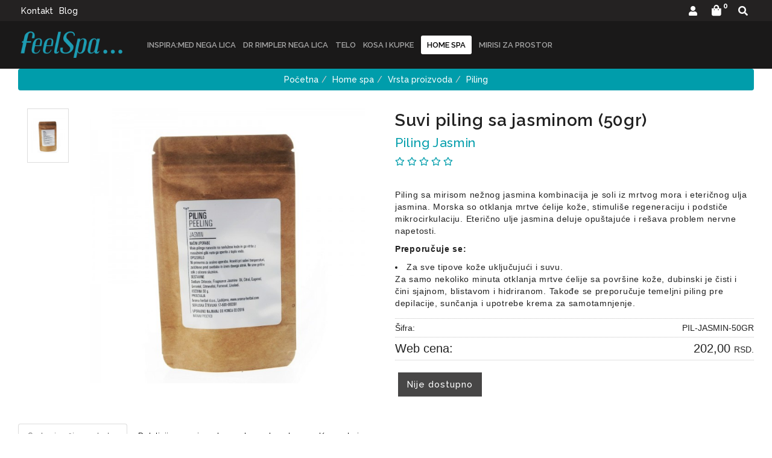

--- FILE ---
content_type: text/html; charset=UTF-8
request_url: https://www.feelspa.rs/artikal/suvi-piling-sa-jasminom--50gr
body_size: 89075
content:
<!DOCTYPE html>
<html lang="sr">
    <head>
        <title>Suvi piling sa jasminom (50gr) - FeelSpa</title>

<meta charset="utf-8">  
<meta name="description" content="Suvi piling sa jasminom (50gr)" />
<meta name="keywords" content="suvi, piling, sa, jasminom, gr" />
<meta name="author" content="FeelSpa" />
<meta name="viewport" content="width=device-width, initial-scale=1" />

<meta property="og:title" content="Suvi piling sa jasminom (50gr) - FeelSpa" />
<meta property="og:type" content="website" />
<meta property="og:url" content="https://www.feelspa.rs/artikal/suvi-piling-sa-jasminom--50gr" />
<meta property="og:image" content="https://www.feelspa.rs/images/products/big/571.jpg" />
<meta property="og:description" content="Suvi piling sa jasminom (50gr)" />
 
<!-- BOOTSTRAP LOCAL -->  
<script src="https://www.feelspa.rs/js/3.3.1_jquery.min.js"></script> 
<link href="https://www.feelspa.rs/css/bootstrap.min.css" rel="stylesheet" type="text/css" />
<script src="https://www.feelspa.rs/js/bootstrap.min.js"></script>

<!-- BOOTSTRAP CDN-->
<!--  <script src="https://ajax.googleapis.com/ajax/libs/jquery/3.3.1/jquery.min.js"></script> -->
<!-- <script src="https://maxcdn.bootstrapcdn.com/bootstrap/3.3.7/js/bootstrap.min.js"></script> -->
<!-- <link rel="stylesheet" href="https://maxcdn.bootstrapcdn.com/bootstrap/3.3.7/css/bootstrap.min.css"> -->
 
<script src="https://www.feelspa.rs/js/bootbox.min.js"></script>
<script src="https://www.feelspa.rs/js/jquery.lazy.min.js"></script>  

 <!-- CSS -->
<link href="https://www.feelspa.rs/css/themes/clothes/style.css" rel="stylesheet" type="text/css" />
<link href="https://www.feelspa.rs/css/themes/clothes/custom.css" rel="stylesheet" type="text/css" />
 
 <!-- FAVICON -->
<link rel="icon" type="image/png" href="https://www.feelspa.rs/favicon.ico">

 <!-- FANCYBOX -->
<!-- <link href="https://www.feelspa.rs/css/fancybox.css" rel="stylesheet" type="text/css" /> -->
 
<!-- FONT CDN AWESOME 5 -->
<link href="https://www.feelspa.rs/css/fontawesome-free-5.11.2-web/css/all.min.css" rel="stylesheet" type="text/css">

<!-- FONTS CDN -->
<!-- <link href='https://fonts.googleapis.com/css?family=Open+Sans:400italic,700italic,400,600,700&subset=latin,latin-ext' rel='stylesheet' type='text/css'>
<link href="https://fonts.googleapis.com/css?family=Architects+Daughter" rel="stylesheet"> -->
<!-- <link href="https://www.feelspa.rs/css/themes/clothes/open-sans.css" rel="stylesheet" type="text/css"> -->

<!-- Raleway font -->
<link href="https://fonts.googleapis.com/css?family=Raleway:300,400,500,600,700,800" rel="stylesheet">

<!-- Allow slick on every page -->
<link href="https://www.feelspa.rs/css/slick.css" rel="stylesheet" type="text/css" />



<script src="https://www.feelspa.rs/js/sweetalert.min.js"></script>
<link rel="stylesheet" href="https://cdnjs.cloudflare.com/ajax/libs/sweetalert/1.1.1/sweetalert.min.css"/>


<link href="https://www.feelspa.rs/css/themes/clothes/feelspa/color.css" rel="stylesheet" type="text/css" />
  
 

<script>
	localStorage.setItem('translates','[]');
</script>
        <script type="application/ld+json">
        { 
            "@context" : "http://schema.org",
            "sku" : "",
            "mpn": "",
            "@type" : "Product",
            "name" : "Suvi piling sa jasminom (50gr) - FeelSpa",
            "image" : "https://www.feelspa.rs/images/products/big/571.jpg",
            "description" : "Piling Suvi piling sa jasminom (50gr) FeelSpa",
            "brand" : {
                "@type" : "Brand",
                "name" : "Nedefinisan"
            },
            "offers" : {
                "@type" : "Offer",
                "price" : "202",
                "priceCurrency" : "RSD",
                "priceValidUntil" : "2026-03-24",
                "availability" : "https://schema.org",
                "url" : "https://www.feelspa.rs/artikal/suvi-piling-sa-jasminom--50gr"
            },
            "review": {
                "@type": "Review",
                "reviewRating": {
                    "@type": "Rating",
                    "ratingValue": "4",
                    "bestRating": "5"
                },
                "author": {
                    "@type": "Organization",
                    "name": "FeelSpa"
                }
            },
            "aggregateRating": {
                "@type": "AggregateRating",
                "ratingValue": "88",
                "bestRating": "100",
                "ratingCount": "20"
            }
        }
        </script> 

    </head>
    <body id="artical-page" 
     
        >
        
            <!-- PREHEADER -->
            <div id="preheader">

    <div class="social-icons hidden-sm hidden-xs">  
         
    </div>

    <div class="container"> 
        <div class="top-menu row  flex relative">

            <div class="col-md-9 col-sm-8 col-xs-2 sm-no-padd mobile-static clearfix">     
                
                                <span class="JStoggle-btn color-white">
                   <i class="fas fa-bars"></i>                 
                </span>
                 

                <ul class="hidden-small JStoggle-content">
                    <!-- B2B button -->
                     

                                        <li><a href="https://www.feelspa.rs/kontakt">Kontakt</a></li>
                                        <li><a href="https://www.feelspa.rs/blog">Blog</a></li>
                                    </ul>  

            </div>

            <div class="col-md-3 col-sm-4 col-xs-10 text-right">
                <!-- LOGIN AND REGISTRATION -->
                 
                
                <div class="dropdown inline-block">
                    
                    <a class="dropdown-toggle inline-block login-btn" href="#" role="button" data-toggle="dropdown">
                        <span class="fas fa-user"></span>
                    </a>
                    
                    <ul class="dropdown-menu login-dropdown"> 
                        <li>
                            <a href="#" id="login-icon" data-toggle="modal" data-target="#loginModal">Prijava</a>
                        </li>

                        <li>
                            <a id="registration-icon" href="https://www.feelspa.rs/registracija">Registracija</a>
                        </li>
                    </ul>
                </div> 
                 

                <div class="header-cart-container inline-block relative">  
	
	<a class="header-cart inline-block text-center relative" href="https://www.feelspa.rs/korpa">
		<span class="fas fa-shopping-bag"></span>		
		<span class="JScart_num badge"> 0 </span> 		
		<input type="hidden" id="h_br_c" value="0" />	
	</a>

	<div class="JSheader-cart-content hidden-sm hidden-xs text-left">
		 
	</div>
</div>             
                <span class="inline-block pointer JSopen-search-modal"><i class="fas fa-search"></i></span>

            </div>  
 
        </div> 
    </div>
</div>


            <!-- HEADER -->
            <!-- header.blade -->
<header>   
    <div class="JSloader text-center hidden-sm hidden-xs">
        <div class="load-ring inline-block">
            <div></div>
            <div></div>
            <div></div>
            <div></div>
        </div>
    </div>
    
    <div class="relative" >  
        <div class="container">  
            <div class="row flex">  

                <div class="col-md-2 col-sm-10 col-xs-10 sm-text-center"> 
                    <h1 class="seo">FeelSpa</h1>
                    
                    <a class="logo inline-block" href="/" title="FeelSpa" rel="canonical">
                        <img src="https://www.feelspa.rs/images/novi logo za sajt.png" alt="FeelSpa" class="img-responsive"/>
                    </a>
                </div>

                <div class="col-xs-2 text-right hidden-md hidden-lg no-padding"> 
                    <div class="resp-nav-btn">
                        <span class="fas fa-bars"></span>
                    </div> 
                </div> 

                <div class="col-md-10 col-sm-12 col-xs-12 md-static">
                    <div id="responsive-nav">
                        <div class="JSclose-nav text-right">&times;</div> 
                        <!-- CATEGORIES AND PAGES LEVEL 1 --> 
<ul class="JSlevel-1 md-inline-block valign clearfix">

	<!-- PAGES --> 
	
     

    <!-- CATEGORIES--> 

	 
		
	<li> 
		<a href="https://www.feelspa.rs/inspira-med-nega-lica">
						INSPIRA:MED NEGA LICA 
		</a>

		
		<ul class="JSlevel-2 row">
			<div class="container clearfix">
				<div class="left-side"> 
										<!-- <li class="col-md-2 col-sm-12 col-xs-12">  --> 
						<li class="col-md-4 col-sm-12 col-xs-12"> 

						<a href="https://www.feelspa.rs/inspira-med-nega-lica/svi-proizvodi">
														 
							Svi proizvodi
							 
						</a>
		   				
																		<ul class="JSlevel-3">
														
							<li>						 
								<a href="https://www.feelspa.rs/inspira-med-nega-lica/svi-proizvodi/kreme-">
									Kreme 
								</a>

							<!--    -->

										
							</li>					 	
														
							<li>						 
								<a href="https://www.feelspa.rs/inspira-med-nega-lica/svi-proizvodi/serumi">
									Serumi
								</a>

							<!--    -->

										
							</li>					 	
														
							<li>						 
								<a href="https://www.feelspa.rs/inspira-med-nega-lica/svi-proizvodi/pilinzi">
									Pilinzi
								</a>

							<!--    -->

										
							</li>					 	
														
							<li>						 
								<a href="https://www.feelspa.rs/inspira-med-nega-lica/svi-proizvodi/cistaci-i-losioni">
									Čistači i losioni
								</a>

							<!--    -->

										
							</li>					 	
														
							<li>						 
								<a href="https://www.feelspa.rs/inspira-med-nega-lica/svi-proizvodi/tuferi">
									Tuferi
								</a>

							<!--    -->

										
							</li>					 	
														
							<li>						 
								<a href="https://www.feelspa.rs/inspira-med-nega-lica/svi-proizvodi/bb-kreme">
									BB kreme
								</a>

							<!--    -->

										
							</li>					 	
														
							<li>						 
								<a href="https://www.feelspa.rs/inspira-med-nega-lica/svi-proizvodi/zona-oko-ociju">
									Zona oko očiju
								</a>

							<!--    -->

										
							</li>					 	
														
							<li>						 
								<a href="https://www.feelspa.rs/inspira-med-nega-lica/svi-proizvodi/setovi-kozmetike">
									Setovi kozmetike
								</a>

							<!--    -->

										
							</li>					 	
														
							<li>						 
								<a href="https://www.feelspa.rs/inspira-med-nega-lica/svi-proizvodi/serumi-u-ampulama-">
									SERUMI U AMPULAMA 
								</a>

							<!--    -->

										
							</li>					 	
													</ul>
						
						<!--  -->
					</li>
										<!-- <li class="col-md-2 col-sm-12 col-xs-12">  --> 
						<li class="col-md-4 col-sm-12 col-xs-12"> 

						<a href="https://www.feelspa.rs/inspira-med-nega-lica/sve-problematike">
														 
							Sve problematike
							 
						</a>
		   				
																		<ul class="JSlevel-3">
														
							<li>						 
								<a href="https://www.feelspa.rs/inspira-med-nega-lica/sve-problematike/lifting-i-konturisanje">
									Lifting i konturisanje
								</a>

							<!--    -->

										
							</li>					 	
														
							<li>						 
								<a href="https://www.feelspa.rs/inspira-med-nega-lica/sve-problematike/prevencija-starenja">
									Prevencija starenja
								</a>

							<!--    -->

										
							</li>					 	
														
							<li>						 
								<a href="https://www.feelspa.rs/inspira-med-nega-lica/sve-problematike/korektivna-nega">
									Korektivna nega
								</a>

							<!--    -->

										
							</li>					 	
														
							<li>						 
								<a href="https://www.feelspa.rs/inspira-med-nega-lica/sve-problematike/regeneracija">
									Regeneracija
								</a>

							<!--    -->

										
							</li>					 	
														
							<li>						 
								<a href="https://www.feelspa.rs/inspira-med-nega-lica/sve-problematike/reaktivna-koza">
									Reaktivna koža
								</a>

							<!--    -->

										
							</li>					 	
														
							<li>						 
								<a href="https://www.feelspa.rs/inspira-med-nega-lica/sve-problematike/zastita-od-sunca">
									Zaštita od sunca
								</a>

							<!--    -->

										
							</li>					 	
													</ul>
						
						<!--  -->
					</li>
					 
				</div> <!--END LEFT SIDE -->

				<!-- HEADER SLIDER - category.blade -->
				<div class="right-side"> 
				    					<div class="row">
						<div class="col-md-7 col-md-offset-5 hidden-sm hidden-xs no-padding"> 
							<div class="slider-supertitle">IZDVOJENE LINIJE ZA NEGU LICA</div>
						</div>
					</div>

					<div class="JSheader-slider">
					    						        <div class="row">

					        	<div class="col-md-4 col-md-offset-1">

					            <a class="slider-link" href="https://www.inspiramedshop.rs/artikal/krema-za-prevenciju-starenja-i-ocuvanje-mladalackog-sjaja--50-ml"></a>

					            <div class="bg-img" style="background-image: url( 'https://www.feelspa.rs/images/slider/95.jpg' )"></div>
								</div>

								<div class="col-md-6 no-padding">
						            <div class="SliderText-right"> 

						                						                <div>
						                    <h2 class="main-desc" data-target='{"action":"slide_title","id":"95"}'>
						                        YOUTH PRESERVE
						                    </h2>
						                </div>
						                
						                						                <div>
						                    <div class="short-desc" data-target='{"action":"slide_content","id":"95"}'>
						                        <p><em><span style="font-family: helvetica, arial, sans-serif;">Za vraćanje mladalačkog izgleda i sjaja</span></em></p>
<p><span style="font-family: helvetica, arial, sans-serif;">Medicinska linija formulisana sa ciljem da se očuva mladost kože. Youth Preserve proizvodi su omiljen deo <strong>kućne nege žena &scaron;irom sveta. </strong>Youth Moleculs - medicinska aktivna supstanca koja produžava životni vek ćelija kože, intenzivno hrani i čuva njenu punoću i mladalačke konture.</span></p>
<p><span style="font-family: helvetica, arial, sans-serif;">Linija preporučena za starosnu dob od&nbsp;<strong>28 do 50 godina.</strong></span></p>
						                    </div>
						                </div>
						                
						                						                <div class="inline-block">
						                    <a href="https://www.inspiramedshop.rs/artikal/krema-za-prevenciju-starenja-i-ocuvanje-mladalackog-sjaja--50-ml" class="button slider-btn-link" data-target='{"action":"slide_button","id":"95"}'>
						                        KUPI
						                    </a>
						                </div>
						                						            </div>
					        	</div>
					        </div>
					        					        <div class="row">

					        	<div class="col-md-4 col-md-offset-1">

					            <a class="slider-link" href="https://www.feelspa.rs/inspira-med-nega-lica/sve-problematike/lifting-i-konturisanje"></a>

					            <div class="bg-img" style="background-image: url( 'https://www.feelspa.rs/images/slider/96.jpg' )"></div>
								</div>

								<div class="col-md-6 no-padding">
						            <div class="SliderText-right"> 

						                						                <div>
						                    <h2 class="main-desc" data-target='{"action":"slide_title","id":"96"}'>
						                        FACE SCULPTURE
						                    </h2>
						                </div>
						                
						                						                <div>
						                    <div class="short-desc" data-target='{"action":"slide_content","id":"96"}'>
						                        <p><em><span style="font-family: helvetica, arial, sans-serif;">Za kožu sa oslabljenim tonusom i vidljivim znakovima starenja</span></em></p>
<p><span style="font-family: helvetica, arial, sans-serif;">Medicinska linija obogaćena kompleksom anti age supstanci kao &scaron;to su&nbsp;<strong>3d lifting peptidi, hijaluronska kiselina</strong> i vitamin A. Proizvodi intenzivno deluju na preoblikovanje kontura lica, oporavljaju oslabljen tonus i značajno unapređuju elastičnost kože.</span></p>
<p><span style="font-family: helvetica, arial, sans-serif;">Inspira:med linija sa patentiranim aktivnim supstancama za efikasno vraćanje&nbsp;<strong>mladalačke svežine i tonusa.</strong></span></p>
						                    </div>
						                </div>
						                
						                						                <div class="inline-block">
						                    <a href="https://www.feelspa.rs/inspira-med-nega-lica/sve-problematike/lifting-i-konturisanje" class="button slider-btn-link" data-target='{"action":"slide_button","id":"96"}'>
						                        POGLEDAJ SVE PROIZVODE
						                    </a>
						                </div>
						                						            </div>
					        	</div>
					        </div>
					        					</div>
				    				</div>

			</div>

			<!-- HEADER BANNERS - category.blade-->
		    			<div class="banner-header">
				<div class="container">
					<div class="row flex">
				    							<div class="col-md-6">
							<div class="row flex">
								<div class="col-md-3">
									<a href="https://www.feelspa.rs/artikal/krema-sa-vocnim-kiselinama-za-ubrzano-obnavljnje-koze--50-ml" class="slider-link"> </a> 
									<div class="bg-img" style="background-image: url( 'https://www.feelspa.rs/images/banners/97.png' )"></div>
								</div>
								<div class="col-md-9">
									<div class="SliderText-right">
																					<h2 class="" data-target='{"action":"slide_title","id":"97"}'>RESTORATIVE KREMA SA VOĆNIM KISELINAMA </h2>
																															<p class="" data-target='{"action":"slide_content","id":"97"}'>
							                <p><em><span style="font-family: helvetica, arial, sans-serif;">Efikasno i ubrzano regeneri&scaron;e kožu</span></em></p>
<p>&nbsp;</p>
<p><span style="font-family: helvetica, arial, sans-serif;">Obnovljena i meka koža koja odi&scaron;e <strong>svežinom</strong> je imperativ nege. Pored voćnih kiselina u kremi su sadržani i ulje kamilice i biljni skvalan &ndash; kombinacija aktivnih sastojaka koja ishranjuje i prevenira dehidrataciju kože</span><span style="font-family: helvetica, arial, sans-serif;">. Koncentracija i sastav kiselina u kremi omogućavaju njeno <strong>kori&scaron;ćenje tokom cele godine.</strong></span></p></p>
																										                <div class="inline-block">
						                    <a href="https://www.feelspa.rs/artikal/krema-sa-vocnim-kiselinama-za-ubrzano-obnavljnje-koze--50-ml" class="button slider-btn-link" data-target='{"action":"slide_button","id":"97"}'>
						                        KUPI
						                    </a>
						                </div>
						                									</div>
								</div>
							</div>
						</div>
												<div class="col-md-6">
							<div class="row flex">
								<div class="col-md-3">
									<a href="" class="slider-link"> </a> 
									<div class="bg-img" style="background-image: url( 'https://www.feelspa.rs/images/banners/98.png' )"></div>
								</div>
								<div class="col-md-9">
									<div class="SliderText-right">
																					<h2 class="" data-target='{"action":"slide_title","id":"98"}'>ŠTA TREBA DA ZNATE O INSPIRA:MED PROIZVODIMA? </h2>
																															<p class="" data-target='{"action":"slide_content","id":"98"}'>
							                <p><span style="font-family: helvetica, arial, sans-serif;"><em>Nemački medicinski brend superiornih performansi</em></span></p>
<p>&nbsp;</p>
<p><span style="font-family: helvetica, arial, sans-serif;">Svi proizvodi Inspira:Med nose <strong>oznaku MED </strong>&scaron;to označava njihovu medicinsku dimenziju (Regulativa EU). U ponudi postoji i <strong>linija proizvoda sa voćnim kiselinama</strong> koji se mogu koristiti tokom cele godine. Inspira:Med je dobitnik brojnih svetskih nagrada za kvalitet jer proizvodi utiču na <strong>trajni oporavak kože.</strong></span></p></p>
																										                <div class="inline-block">
						                    <a href="" class="button slider-btn-link" data-target='{"action":"slide_button","id":"98"}'>
						                        DETALJNIJE
						                    </a>
						                </div>
						                									</div>
								</div>
							</div>
						</div>
											</div>
				</div>
			</div>
					</ul>
	</li>

			
	<li> 
		<a href="https://www.feelspa.rs/dr-rimpler-nega-lica">
						DR RIMPLER NEGA LICA 
		</a>

		
		<ul class="JSlevel-2 row">
			<div class="container clearfix">
				<div class="left-side"> 
										<!-- <li class="col-md-2 col-sm-12 col-xs-12">  --> 
						<li class="col-md-4 col-sm-12 col-xs-12"> 

						<a href="https://www.feelspa.rs/dr-rimpler-nega-lica/svi-proizvodi">
														 
							Svi proizvodi
							 
						</a>
		   				
																		<ul class="JSlevel-3">
														
							<li>						 
								<a href="https://www.feelspa.rs/dr-rimpler-nega-lica/svi-proizvodi/kreme">
									Kreme
								</a>

							<!--    -->

										
							</li>					 	
														
							<li>						 
								<a href="https://www.feelspa.rs/dr-rimpler-nega-lica/svi-proizvodi/cistaci--">
									Čistači  
								</a>

							<!--    -->

										
							</li>					 	
														
							<li>						 
								<a href="https://www.feelspa.rs/dr-rimpler-nega-lica/svi-proizvodi/pilinzi">
									Pilinzi
								</a>

							<!--    -->

										
							</li>					 	
														
							<li>						 
								<a href="https://www.feelspa.rs/dr-rimpler-nega-lica/svi-proizvodi/serumi---">
									Serumi   
								</a>

							<!--    -->

										
							</li>					 	
														
							<li>						 
								<a href="https://www.feelspa.rs/dr-rimpler-nega-lica/svi-proizvodi/losioni">
									Losioni
								</a>

							<!--    -->

										
							</li>					 	
														
							<li>						 
								<a href="https://www.feelspa.rs/dr-rimpler-nega-lica/svi-proizvodi/zona-oko-ociju-">
									Zona oko očiju 
								</a>

							<!--    -->

										
							</li>					 	
													</ul>
						
						<!--  -->
					</li>
										<!-- <li class="col-md-2 col-sm-12 col-xs-12">  --> 
						<li class="col-md-4 col-sm-12 col-xs-12"> 

						<a href="https://www.feelspa.rs/dr-rimpler-nega-lica/sve-problematike">
														 
							Sve problematike
							 
						</a>
		   				
																		<ul class="JSlevel-3">
														
							<li>						 
								<a href="https://www.feelspa.rs/dr-rimpler-nega-lica/sve-problematike/hidratacija">
									Hidratacija
								</a>

							<!--    -->

										
							</li>					 	
														
							<li>						 
								<a href="https://www.feelspa.rs/dr-rimpler-nega-lica/sve-problematike/bore">
									Bore
								</a>

							<!--    -->

										
							</li>					 	
														
							<li>						 
								<a href="https://www.feelspa.rs/dr-rimpler-nega-lica/sve-problematike/akne">
									Akne
								</a>

							<!--    -->

										
							</li>					 	
														
							<li>						 
								<a href="https://www.feelspa.rs/dr-rimpler-nega-lica/sve-problematike/matiranje">
									Matiranje
								</a>

							<!--    -->

										
							</li>					 	
														
							<li>						 
								<a href="https://www.feelspa.rs/dr-rimpler-nega-lica/sve-problematike/prevencija-starenja">
									Prevencija starenja
								</a>

							<!--    -->

										
							</li>					 	
														
							<li>						 
								<a href="https://www.feelspa.rs/dr-rimpler-nega-lica/sve-problematike/redukovanje-crvenila">
									Redukovanje crvenila
								</a>

							<!--    -->

										
							</li>					 	
													</ul>
						
						<!--  -->
					</li>
					 
				</div> <!--END LEFT SIDE -->

				<!-- HEADER SLIDER - category.blade -->
				<div class="right-side"> 
				    					<div class="row">
						<div class="col-md-7 col-md-offset-5 hidden-sm hidden-xs no-padding"> 
							<div class="slider-supertitle">LINIJA ZA HIDRATACIJU</div>
						</div>
					</div>

					<div class="JSheader-slider">
					    						        <div class="row">

					        	<div class="col-md-4 col-md-offset-1">

					            <a class="slider-link" href="https://www.feelspa.rs/artikal/krema-za-hidrataciju--50ml"></a>

					            <div class="bg-img" style="background-image: url( 'https://www.feelspa.rs/images/slider/68.png' )"></div>
								</div>

								<div class="col-md-6 no-padding">
						            <div class="SliderText-right"> 

						                						                <div>
						                    <h2 class="main-desc" data-target='{"action":"slide_title","id":"68"}'>
						                        BASIC HYDRO
						                    </h2>
						                </div>
						                
						                						                <div>
						                    <div class="short-desc" data-target='{"action":"slide_content","id":"68"}'>
						                        <p><em><span style="font-family: helvetica, arial, sans-serif;">Intenzivna hidratacija kože lica i zone oko očiju</span></em></p>
<p><span style="font-family: helvetica, arial, sans-serif;">Linija preporučena <strong>za sve uzraste</strong>. Dehidriranost kože je najče&scaron;ća problematika na koži savremenog dru&scaron;tva nezavisno od starosne dobi. Dr Rimpler Basic Hydro linija bogata je hidrirajućim supstancama, prirodnim voskovima i uljima koji vlaže kožu i čuvaju njenu hidrataciju.&nbsp;</span></p>
<p><span style="font-family: helvetica, arial, sans-serif;">Basic Hydro proizvoda sprečićete prevremeno starenje kože, očuvati ujednačen ten, a koži pomoći da ostane <strong>vlažna, meka i glatka.&nbsp;</strong></span></p>
						                    </div>
						                </div>
						                
						                						                <div class="inline-block">
						                    <a href="https://www.feelspa.rs/artikal/krema-za-hidrataciju--50ml" class="button slider-btn-link" data-target='{"action":"slide_button","id":"68"}'>
						                        POGLEDAJ SVE PROIZVODE
						                    </a>
						                </div>
						                						            </div>
					        	</div>
					        </div>
					        					</div>
				    				</div>

			</div>

			<!-- HEADER BANNERS - category.blade-->
		    			<div class="banner-header">
				<div class="container">
					<div class="row flex">
				    							<div class="col-md-6">
							<div class="row flex">
								<div class="col-md-3">
									<a href="https://www.feelspa.rs/artikal/zastitna-krema-za-masnu-i-kombinovanu-kozu--50ml" class="slider-link"> </a> 
									<div class="bg-img" style="background-image: url( 'https://www.feelspa.rs/images/slider/69.png' )"></div>
								</div>
								<div class="col-md-9">
									<div class="SliderText-right">
																					<h2 class="" data-target='{"action":"slide_title","id":"69"}'>BASIC CLEAR+ KREMA ZA MASNU I KOMBINOVANU KOŽU </h2>
																															<p class="" data-target='{"action":"slide_content","id":"69"}'>
							                <p><span style="font-family: helvetica, arial, sans-serif;"><em>Nepogre&scaron;iv izbor u nezi masne i akonozne kože</em></span></p>
<p>&nbsp;</p>
<p><span style="font-family: helvetica, arial, sans-serif;">Blago matirajuća 24h krema <strong>trajno reguli&scaron;e</strong> izlučivanje lojnih žlezda, deluje protiv upala i nečistoća, sanira problematike i pomaže koži da vrati zdrav izgled. Krema je dobila brojne nagrade za kvalitet i efikasnost delovanja u Nemačkoj. </span><span style="font-family: helvetica, arial, sans-serif;">Krema ima intenzivan <strong>hidrirajući efekat i &scaron;titi kožu od o&scaron;tećenja.</strong></span></p></p>
																										                <div class="inline-block">
						                    <a href="https://www.feelspa.rs/artikal/zastitna-krema-za-masnu-i-kombinovanu-kozu--50ml" class="button slider-btn-link" data-target='{"action":"slide_button","id":"69"}'>
						                        KUPI
						                    </a>
						                </div>
						                									</div>
								</div>
							</div>
						</div>
												<div class="col-md-6">
							<div class="row flex">
								<div class="col-md-3">
									<a href="" class="slider-link"> </a> 
									<div class="bg-img" style="background-image: url( 'https://www.feelspa.rs/images/banners/99.png' )"></div>
								</div>
								<div class="col-md-9">
									<div class="SliderText-right">
																					<h2 class="" data-target='{"action":"slide_title","id":"99"}'>ŠTA TREBA DA ZNATE O DR.RIMPLER PROIZVODIMA? </h2>
																															<p class="" data-target='{"action":"slide_content","id":"99"}'>
							                <p><em><span style="font-family: helvetica, arial, sans-serif;">Jedan od tri vodeća brenda u Nemačkoj</span></em></p>
<p>&nbsp;</p>
<p><span style="font-family: helvetica, arial, sans-serif;">Veličina aktivnih supstanci u proizvodima je <strong>13 mikrona (veličina smart kristala)</strong> &scaron;to karakteri&scaron;e manje od 5% kozmetičkih proizvoda u svetu.</span><span style="font-family: helvetica, arial, sans-serif;">Usitnjene aktivne supstance dubinski penetriraju &scaron;to značajno unapređuje efikasnost. </span><span style="font-family: helvetica, arial, sans-serif;">Proizvodi su formulisani u prestižnom Dermatolo&scaron;kom institutu u Hanoveru.</span></p></p>
																													</div>
								</div>
							</div>
						</div>
											</div>
				</div>
			</div>
					</ul>
	</li>

			
	<li> 
		<a href="https://www.feelspa.rs/telo">
						Telo 
		</a>

		
		<ul class="JSlevel-2 row">
			<div class="container clearfix">
				<div class="left-side"> 
										<!-- <li class="col-md-2 col-sm-12 col-xs-12">  --> 
						<li class="col-md-4 col-sm-12 col-xs-12"> 

						<a href="https://www.feelspa.rs/telo/vrsta-proizvoda-">
														 
							Vrsta proizvoda 
							 
						</a>
		   				
																		<ul class="JSlevel-3">
														
							<li>						 
								<a href="https://www.feelspa.rs/telo/vrsta-proizvoda-/kreme--mleka-i-losioni-za-telo">
									Kreme, mleka i losioni za telo
								</a>

							<!--    -->

										
							</li>					 	
														
							<li>						 
								<a href="https://www.feelspa.rs/telo/vrsta-proizvoda-/pilinzi-">
									Pilinzi 
								</a>

							<!--    -->

										
							</li>					 	
														
							<li>						 
								<a href="https://www.feelspa.rs/telo/vrsta-proizvoda-/buteri--">
									Buteri  
								</a>

							<!--    -->

										
							</li>					 	
														
							<li>						 
								<a href="https://www.feelspa.rs/telo/vrsta-proizvoda-/topli-buteri-za-telo">
									Topli buteri za telo
								</a>

							<!--    -->

										
							</li>					 	
														
							<li>						 
								<a href="https://www.feelspa.rs/telo/vrsta-proizvoda-/maske-za-telo-">
									Maske za telo 
								</a>

							<!--    -->

										
							</li>					 	
														
							<li>						 
								<a href="https://www.feelspa.rs/telo/vrsta-proizvoda-/ulja-za-telo">
									Ulja za telo
								</a>

							<!--    -->

										
							</li>					 	
														
							<li>						 
								<a href="https://www.feelspa.rs/telo/vrsta-proizvoda-/parfemi-i-toaletne-vode">
									Parfemi i toaletne vode
								</a>

							<!--    -->

										
							</li>					 	
														
							<li>						 
								<a href="https://www.feelspa.rs/telo/vrsta-proizvoda-/kupke-i-sapuni">
									Kupke i sapuni
								</a>

							<!--    -->

										
							</li>					 	
														
							<li>						 
								<a href="https://www.feelspa.rs/telo/vrsta-proizvoda-/serumi-">
									Serumi 
								</a>

							<!--    -->

										
							</li>					 	
													</ul>
						
						<!--  -->
					</li>
										<!-- <li class="col-md-2 col-sm-12 col-xs-12">  --> 
						<li class="col-md-4 col-sm-12 col-xs-12"> 

						<a href="https://www.feelspa.rs/telo/efekat-i-problematika-">
														 
							Efekat i problematika 
							 
						</a>
		   				
																		<ul class="JSlevel-3">
														
							<li>						 
								<a href="https://www.feelspa.rs/telo/efekat-i-problematika-/anticelulit">
									Anticelulit
								</a>

							<!--    -->

										
							</li>					 	
														
							<li>						 
								<a href="https://www.feelspa.rs/telo/efekat-i-problematika-/mrsavljenje-i-redukovanje-masnih-naslaga">
									Mršavljenje i redukovanje masnih naslaga
								</a>

							<!--    -->

										
							</li>					 	
														
							<li>						 
								<a href="https://www.feelspa.rs/telo/efekat-i-problematika-/protiv-kapilara-na-nogama-i-telu">
									Protiv kapilara na nogama i telu
								</a>

							<!--    -->

										
							</li>					 	
														
							<li>						 
								<a href="https://www.feelspa.rs/telo/efekat-i-problematika-/piling-koze">
									Piling kože
								</a>

							<!--    -->

										
							</li>					 	
														
							<li>						 
								<a href="https://www.feelspa.rs/telo/efekat-i-problematika-/nega-koze-tela">
									Nega kože tela
								</a>

							<!--    -->

										
							</li>					 	
														
							<li>						 
								<a href="https://www.feelspa.rs/telo/efekat-i-problematika-/luksuzna-nega">
									Luksuzna nega
								</a>

							<!--    -->

										
							</li>					 	
														
							<li>						 
								<a href="https://www.feelspa.rs/telo/efekat-i-problematika-/zatezanje-koze-tela-i-anti-age">
									Zatezanje kože tela i anti age
								</a>

							<!--    -->

										
							</li>					 	
														
							<li>						 
								<a href="https://www.feelspa.rs/telo/efekat-i-problematika-/nega-grudi-i-dekoltea">
									Nega grudi i dekoltea
								</a>

							<!--    -->

										
							</li>					 	
														
							<li>						 
								<a href="https://www.feelspa.rs/telo/efekat-i-problematika-/nega-saka-i-stopala">
									Nega šaka i stopala
								</a>

							<!--    -->

										
							</li>					 	
													</ul>
						
						<!--  -->
					</li>
										<!-- <li class="col-md-2 col-sm-12 col-xs-12">  --> 
						<li class="col-md-4 col-sm-12 col-xs-12"> 

						<a href="https://www.feelspa.rs/telo/kolekcije">
														 
							Kolekcije
							 
						</a>
		   				
																		<ul class="JSlevel-3">
														
							<li>						 
								<a href="https://www.feelspa.rs/telo/kolekcije/summer-in-amalfi">
									Summer in Amalfi
								</a>

							<!--    -->

										
							</li>					 	
														
							<li>						 
								<a href="https://www.feelspa.rs/telo/kolekcije/mykonos-blue">
									Mykonos blue
								</a>

							<!--    -->

										
							</li>					 	
														
							<li>						 
								<a href="https://www.feelspa.rs/telo/kolekcije/gate-to-paradise-">
									Gate to paradise 
								</a>

							<!--    -->

										
							</li>					 	
														
							<li>						 
								<a href="https://www.feelspa.rs/telo/kolekcije/aroma-herbal">
									Aroma Herbal
								</a>

							<!--    -->

										
							</li>					 	
														
							<li>						 
								<a href="https://www.feelspa.rs/telo/kolekcije/allegrini">
									Allegrini
								</a>

							<!--    -->

										
							</li>					 	
														
							<li>						 
								<a href="https://www.feelspa.rs/telo/kolekcije/topli-buteri-">
									Topli buteri 
								</a>

							<!--    -->

										
							</li>					 	
														
							<li>						 
								<a href="https://www.feelspa.rs/telo/kolekcije/topli-pilinzi">
									Topli pilinzi
								</a>

							<!--    -->

										
							</li>					 	
														
							<li>						 
								<a href="https://www.feelspa.rs/telo/kolekcije/setovi">
									Setovi
								</a>

							<!--    -->

										
							</li>					 	
													</ul>
						
						<!--  -->
					</li>
					 
				</div> <!--END LEFT SIDE -->

				<!-- HEADER SLIDER - category.blade -->
				<div class="right-side"> 
				    					<div class="row">
						<div class="col-md-7 col-md-offset-5 hidden-sm hidden-xs no-padding"> 
							<div class="slider-supertitle">AUTENTIČAN SLOVENAČKI BREND</div>
						</div>
					</div>

					<div class="JSheader-slider">
					    						        <div class="row">

					        	<div class="col-md-4 col-md-offset-1">

					            <a class="slider-link" href=""></a>

					            <div class="bg-img" style="background-image: url( 'https://www.feelspa.rs/images/slider/18.png' )"></div>
								</div>

								<div class="col-md-6 no-padding">
						            <div class="SliderText-right"> 

						                						                <div>
						                    <h2 class="main-desc" data-target='{"action":"slide_title","id":"18"}'>
						                        Upoznajte Aroma Herbal
						                    </h2>
						                </div>
						                
						                						                <div>
						                    <div class="short-desc" data-target='{"action":"slide_content","id":"18"}'>
						                        <p><em>Autentičan slovenački brend</em></p>
<p>&nbsp;</p>
<p>Brend dolazi iz Slovenije. Svi proizvodi su 100% prirodni, sa pažljivo biranim aktivnim supstancama, teksturama i originalnim formulacijama. Filozofija brenda je zasnovana na očuvanju orginalnih svojstava, sastojaka koji se koriste u proizvodima.</p>
						                    </div>
						                </div>
						                
						                						            </div>
					        	</div>
					        </div>
					        					</div>
				    				</div>

			</div>

			<!-- HEADER BANNERS - category.blade-->
		    			<div class="banner-header">
				<div class="container">
					<div class="row flex">
				    							<div class="col-md-6">
							<div class="row flex">
								<div class="col-md-3">
									<a href="https://www.feelspa.rs/telo/vrsta-proizvoda-/topli-buteri-za-telo" class="slider-link"> </a> 
									<div class="bg-img" style="background-image: url( 'https://www.feelspa.rs/images/banners/20.png' )"></div>
								</div>
								<div class="col-md-9">
									<div class="SliderText-right">
																					<h2 class="" data-target='{"action":"slide_title","id":"20"}'>TOPLI BUTERI ZA TELO </h2>
																															<p class="" data-target='{"action":"slide_content","id":"20"}'>
							                <p><em>Dnevna rutina koja će razmaziti Va&scaron;e telo i um</em></p>
<p>&nbsp;</p>
<p>Topli buteri pružiće poseban doživljaj va&scaron;oj svakodnevnoj nezi kože. Sadrže palmin vosak, potpuno su prirodni i bez konzervanasa.</p></p>
																										                <div class="inline-block">
						                    <a href="https://www.feelspa.rs/telo/vrsta-proizvoda-/topli-buteri-za-telo" class="button slider-btn-link" data-target='{"action":"slide_button","id":"20"}'>
						                        8 aroma
						                    </a>
						                </div>
						                									</div>
								</div>
							</div>
						</div>
												<div class="col-md-6">
							<div class="row flex">
								<div class="col-md-3">
									<a href="https://www.feelspa.rs/telo/vrsta-proizvoda-/pilinzi-" class="slider-link"> </a> 
									<div class="bg-img" style="background-image: url( 'https://www.feelspa.rs/images/banners/21.jpg' )"></div>
								</div>
								<div class="col-md-9">
									<div class="SliderText-right">
																					<h2 class="" data-target='{"action":"slide_title","id":"21"}'>PILINZI ZA TELO </h2>
																															<p class="" data-target='{"action":"slide_content","id":"21"}'>
							                <p><em>Pravilna nega kože počinje dobrim pilingom</em></p>
<p>&nbsp;</p>
<p>Pilinzi za telo sa 100% organskim sastojcima za luksuzni osećaj čiste i meke kože. Nakon pilinga koža je blistava, zategnuta i okupana predivnim mirisom, koji se dugo zadržava na koži.</p></p>
																										                <div class="inline-block">
						                    <a href="https://www.feelspa.rs/telo/vrsta-proizvoda-/pilinzi-" class="button slider-btn-link" data-target='{"action":"slide_button","id":"21"}'>
						                        Već od 202 rsd
						                    </a>
						                </div>
						                									</div>
								</div>
							</div>
						</div>
											</div>
				</div>
			</div>
					</ul>
	</li>

			
	<li> 
		<a href="https://www.feelspa.rs/kosa-i-kupke">
						Kosa i kupke 
		</a>

		
		<ul class="JSlevel-2 row">
			<div class="container clearfix">
				<div class="left-side"> 
										<!-- <li class="col-md-2 col-sm-12 col-xs-12">  --> 
						<li class="col-md-4 col-sm-12 col-xs-12"> 

						<a href="https://www.feelspa.rs/kosa-i-kupke/proizvodi-za-kosu">
														 
							Proizvodi za kosu
							 
						</a>
		   				
																		<ul class="JSlevel-3">
														
							<li>						 
								<a href="https://www.feelspa.rs/kosa-i-kupke/proizvodi-za-kosu/ulja-za-kosu">
									Ulja za kosu
								</a>

							<!--    -->

										
							</li>					 	
														
							<li>						 
								<a href="https://www.feelspa.rs/kosa-i-kupke/proizvodi-za-kosu/regeneratori">
									Regeneratori
								</a>

							<!--    -->

										
							</li>					 	
														
							<li>						 
								<a href="https://www.feelspa.rs/kosa-i-kupke/proizvodi-za-kosu/samponi-za-kosu">
									Šamponi za kosu
								</a>

							<!--    -->

										
							</li>					 	
													</ul>
						
						<!--  -->
					</li>
										<!-- <li class="col-md-2 col-sm-12 col-xs-12">  --> 
						<li class="col-md-4 col-sm-12 col-xs-12"> 

						<a href="https://www.feelspa.rs/kosa-i-kupke/kupke">
														 
							Kupke
							 
						</a>
		   				
																		<ul class="JSlevel-3">
														
							<li>						 
								<a href="https://www.feelspa.rs/kosa-i-kupke/kupke/kupke-za-telo">
									Kupke za telo
								</a>

							<!--    -->

										
							</li>					 	
														
							<li>						 
								<a href="https://www.feelspa.rs/kosa-i-kupke/kupke/kupke-za-muskarce">
									Kupke za muškarce
								</a>

							<!--    -->

										
							</li>					 	
														
							<li>						 
								<a href="https://www.feelspa.rs/kosa-i-kupke/kupke/kupke-za-decu">
									Kupke za decu
								</a>

							<!--    -->

										
							</li>					 	
														
							<li>						 
								<a href="https://www.feelspa.rs/kosa-i-kupke/kupke/sapuni-za-ruke">
									Sapuni za ruke
								</a>

							<!--    -->

										
							</li>					 	
													</ul>
						
						<!--  -->
					</li>
										<!-- <li class="col-md-2 col-sm-12 col-xs-12">  --> 
						<li class="col-md-4 col-sm-12 col-xs-12"> 

						<a href="https://www.feelspa.rs/kosa-i-kupke/najpopularnije-kategorije-">
														 
							Najpopularnije kategorije 
							 
						</a>
		   				
																		<ul class="JSlevel-3">
														
							<li>						 
								<a href="https://www.feelspa.rs/kosa-i-kupke/najpopularnije-kategorije-/proizvodi-sa-arganom">
									Proizvodi sa arganom
								</a>

							<!--    -->

										
							</li>					 	
														
							<li>						 
								<a href="https://www.feelspa.rs/kosa-i-kupke/najpopularnije-kategorije-/allegrini--">
									Allegrini  
								</a>

							<!--    -->

										
							</li>					 	
														
							<li>						 
								<a href="https://www.feelspa.rs/kosa-i-kupke/najpopularnije-kategorije-/setovi--">
									Setovi  
								</a>

							<!--    -->

										
							</li>					 	
													</ul>
						
						<!--  -->
					</li>
					 
				</div> <!--END LEFT SIDE -->

				<!-- HEADER SLIDER - category.blade -->
				<div class="right-side"> 
				    					<div class="row">
						<div class="col-md-7 col-md-offset-5 hidden-sm hidden-xs no-padding"> 
							<div class="slider-supertitle">LINIJA ZA NEGU SA ORGANSKIM ARGANOVIM ULJEM</div>
						</div>
					</div>

					<div class="JSheader-slider">
					    						        <div class="row">

					        	<div class="col-md-4 col-md-offset-1">

					            <a class="slider-link" href="https://www.feelspa.rs/artikal/kupka-za-kosu-i-telo-sa-arganom--500ml"></a>

					            <div class="bg-img" style="background-image: url( 'https://www.feelspa.rs/images/slider/25.jpg' )"></div>
								</div>

								<div class="col-md-6 no-padding">
						            <div class="SliderText-right"> 

						                						                <div>
						                    <h2 class="main-desc" data-target='{"action":"slide_title","id":"25"}'>
						                        KUPKA ZA KOSU I TELO SA ARGANOM
						                    </h2>
						                </div>
						                
						                						                <div>
						                    <div class="short-desc" data-target='{"action":"slide_content","id":"25"}'>
						                        <p><em>Obogaćena organskim arganovim uljem</em></p>
<p>&nbsp;</p>
<p>Argan je od davnina poznat kao "eliksir lepote", zahvaljujući svom antioksidativnom dejstvu &scaron;titi kožu od negativnih faktora iz okruženja i sprečava njeno rano starenje.</p>
<p>Dragocena svostva arganovog ulja hrani kožu i pruža joj potrebnu hidrataciju.</p>
<p>Formula bez parabena i mineralnih ulja</p>
						                    </div>
						                </div>
						                
						                						                <div class="inline-block">
						                    <a href="https://www.feelspa.rs/artikal/kupka-za-kosu-i-telo-sa-arganom--500ml" class="button slider-btn-link" data-target='{"action":"slide_button","id":"25"}'>
						                        Kupi
						                    </a>
						                </div>
						                						            </div>
					        	</div>
					        </div>
					        					</div>
				    				</div>

			</div>

			<!-- HEADER BANNERS - category.blade-->
		    			<div class="banner-header">
				<div class="container">
					<div class="row flex">
				    							<div class="col-md-6">
							<div class="row flex">
								<div class="col-md-3">
									<a href="https://www.feelspa.rs/artikal/ricinusovo-ulje--50ml" class="slider-link"> </a> 
									<div class="bg-img" style="background-image: url( 'https://www.feelspa.rs/images/banners/26.png' )"></div>
								</div>
								<div class="col-md-9">
									<div class="SliderText-right">
																					<h2 class="" data-target='{"action":"slide_title","id":"26"}'>RICINUSOVO ULJE </h2>
																															<p class="" data-target='{"action":"slide_content","id":"26"}'>
							                <p><em>Nezameljivo ulje za negu kose</em></p>
<p>&nbsp;</p>
<p>Ricinusovo ulje važi za jedan od najboljih prirodnih preparata za podsticanje rasta kose, čak i na mestima gde kosa nije rasla ranije. Pozitivan uticaj na kosu ogleda se u pobolj&scaron;anju njenog kvaliteta, gustine i sjaja.</p></p>
																										                <div class="inline-block">
						                    <a href="https://www.feelspa.rs/artikal/ricinusovo-ulje--50ml" class="button slider-btn-link" data-target='{"action":"slide_button","id":"26"}'>
						                        KUPI
						                    </a>
						                </div>
						                									</div>
								</div>
							</div>
						</div>
												<div class="col-md-6">
							<div class="row flex">
								<div class="col-md-3">
									<a href="https://www.feelspa.rs/artikal/kupka-za-kosu-i-telo-sa-maslinovim-uljem--200ml" class="slider-link"> </a> 
									<div class="bg-img" style="background-image: url( 'https://www.feelspa.rs/images/banners/27.png' )"></div>
								</div>
								<div class="col-md-9">
									<div class="SliderText-right">
																					<h2 class="" data-target='{"action":"slide_title","id":"27"}'>KUPKA ZA KOSU I TELO SA MASLINOVIM ULJEM </h2>
																															<p class="" data-target='{"action":"slide_content","id":"27"}'>
							                <p><em>Saveznik u borbi ptoriv suve kože i kose</em></p>
<p>&nbsp;</p>
<p>Vi&scaron;enamenska kupka sa maslinovim uljem, nežno čisti i hidrira ostavljajući kožu zategnutom i elastičnom.</p></p>
																										                <div class="inline-block">
						                    <a href="https://www.feelspa.rs/artikal/kupka-za-kosu-i-telo-sa-maslinovim-uljem--200ml" class="button slider-btn-link" data-target='{"action":"slide_button","id":"27"}'>
						                        Saznaj više
						                    </a>
						                </div>
						                									</div>
								</div>
							</div>
						</div>
											</div>
				</div>
			</div>
					</ul>
	</li>

			
	<li> 
		<a href="https://www.feelspa.rs/home-spa">
						Home spa 
		</a>

		
		<ul class="JSlevel-2 row">
			<div class="container clearfix">
				<div class="left-side"> 
										<!-- <li class="col-md-2 col-sm-12 col-xs-12">  --> 
						<li class="col-md-4 col-sm-12 col-xs-12"> 

						<a href="https://www.feelspa.rs/home-spa/vrsta-proizvoda---">
														 
							Vrsta proizvoda   
							 
						</a>
		   				
																		<ul class="JSlevel-3">
														
							<li>						 
								<a href="https://www.feelspa.rs/home-spa/vrsta-proizvoda---/buteri">
									Buteri
								</a>

							<!--    -->

										
							</li>					 	
														
							<li>						 
								<a href="https://www.feelspa.rs/home-spa/vrsta-proizvoda---/maska-za-telo">
									Maska za telo
								</a>

							<!--    -->

										
							</li>					 	
														
							<li>						 
								<a href="https://www.feelspa.rs/home-spa/vrsta-proizvoda---/piling">
									Piling
								</a>

							<!--    -->

										
							</li>					 	
														
							<li>						 
								<a href="https://www.feelspa.rs/home-spa/vrsta-proizvoda---/bazni-proizvodi">
									Bazni proizvodi
								</a>

							<!--    -->

										
							</li>					 	
													</ul>
						
						<!--  -->
					</li>
					 
				</div> <!--END LEFT SIDE -->

				<!-- HEADER SLIDER - category.blade -->
				<div class="right-side"> 
				    					<div class="row">
						<div class="col-md-7 col-md-offset-5 hidden-sm hidden-xs no-padding"> 
							<div class="slider-supertitle">AROMA HERBAL</div>
						</div>
					</div>

					<div class="JSheader-slider">
					    						        <div class="row">

					        	<div class="col-md-4 col-md-offset-1">

					            <a class="slider-link" href="https://www.feelspa.rs/home-spa"></a>

					            <div class="bg-img" style="background-image: url( 'https://www.feelspa.rs/images/slider/28.jpg' )"></div>
								</div>

								<div class="col-md-6 no-padding">
						            <div class="SliderText-right"> 

						                						                <div>
						                    <h2 class="main-desc" data-target='{"action":"slide_title","id":"28"}'>
						                        AROMA HERBAL SPA TRETMAN KOD KUĆE
						                    </h2>
						                </div>
						                
						                						                <div>
						                    <div class="short-desc" data-target='{"action":"slide_content","id":"28"}'>
						                        <p>&nbsp;</p>
<p>Savr&scaron;eni kućni spa tretmani, koji &scaron;tede Va&scaron;e vreme i novac.</p>
<p>Opu&scaron;tanje o kome ma&scaron;tate, možete prirediti u svome domu. Napravite sami piling po meri Va&scaron;e kože. Odaberite bazu, dodajte suve listove ruže, drobljene ko&scaron;tice maline ili kajsije i prepustite se uživanju...</p>
						                    </div>
						                </div>
						                
						                						            </div>
					        	</div>
					        </div>
					        					</div>
				    				</div>

			</div>

			<!-- HEADER BANNERS - category.blade-->
		    			<div class="banner-header">
				<div class="container">
					<div class="row flex">
				    							<div class="col-md-6">
							<div class="row flex">
								<div class="col-md-3">
									<a href="https://www.feelspa.rs/artikal/kostice-maline--50gr" class="slider-link"> </a> 
									<div class="bg-img" style="background-image: url( 'https://www.feelspa.rs/images/banners/29.jpg' )"></div>
								</div>
								<div class="col-md-9">
									<div class="SliderText-right">
																					<h2 class="" data-target='{"action":"slide_title","id":"29"}'>Koštice maline </h2>
																															<p class="" data-target='{"action":"slide_content","id":"29"}'>
							                <p>&nbsp;</p>
<p>Ko&scaron;tice maline su visoko cenjeni prirodni sastojak za pravljenje obloga i pilinga za telo i lice. Nežno uklanjaju mrtve ćelije i nečistoće, ubrzavaju cirkulaciju i pomažu u uklanjanju crvenila. Pogodni su i za suvu i osetljivu kožu.</p></p>
																										                <div class="inline-block">
						                    <a href="https://www.feelspa.rs/artikal/kostice-maline--50gr" class="button slider-btn-link" data-target='{"action":"slide_button","id":"29"}'>
						                        Saznaj više
						                    </a>
						                </div>
						                									</div>
								</div>
							</div>
						</div>
												<div class="col-md-6">
							<div class="row flex">
								<div class="col-md-3">
									<a href="https://www.feelspa.rs/artikal/mango-buter--100gr" class="slider-link"> </a> 
									<div class="bg-img" style="background-image: url( 'https://www.feelspa.rs/images/banners/30.jpg' )"></div>
								</div>
								<div class="col-md-9">
									<div class="SliderText-right">
																					<h2 class="" data-target='{"action":"slide_title","id":"30"}'>Mango buter </h2>
																															<p class="" data-target='{"action":"slide_content","id":"30"}'>
							                <p>&nbsp;</p>
<p>Mango buter je jedan od najpoželjnijih butera zahvaljujući svojim neprocenljivim svojstvima I egzotičnom mirisu.</p>
<p>Izuzetno bogata i meka struktura butera neguje kožu tela, čineći je izuzetno glatkom i nežnom. Ovaj senzualan buter je pogodan za sve tipove kože, a naročito pogoduje suvoj koži.</p></p>
																										                <div class="inline-block">
						                    <a href="https://www.feelspa.rs/artikal/mango-buter--100gr" class="button slider-btn-link" data-target='{"action":"slide_button","id":"30"}'>
						                        KUPI
						                    </a>
						                </div>
						                									</div>
								</div>
							</div>
						</div>
											</div>
				</div>
			</div>
					</ul>
	</li>

			
	<li>		 
		<a href="https://www.feelspa.rs/mirisi-za-prostor" class="">		 
						Mirisi za prostor  				
		</a>			 
	</li>
			
	                  
</ul> 
                    </div>   
                </div>

            </div>

            <!-- SEARCH BUTTON -->
            <div class="header-search JSsearch-modal">  
                <div class="search-content relative"> 
                     
                    <div class="row flex justify-center"> 
                                                   
                            <div class="col-xs-4 no-padding JSselectTxt">  
                                <select class="JSSearchGroup2"><option value=""></option><option value="3">INSPIRA:MED NEGA LICA</option><option value="219">DR RIMPLER NEGA LICA</option><option value="40">Telo</option><option value="2">Kosa i kupke</option><option value="110">Home spa</option><option value="38">Mirisi za prostor</option></select> 
                            </div>

                         
                        <div class="col-xs-8 no-padding JSsearchContent2">  
                            <form autocomplete="off" class="relative">
                                <input class="search-field" type="text" id="JSsearch2" placeholder="Pretraži" />

                                <button type="button" onclick="search2()" class="JSsearch-button2"> <i class="fas fa-search"></i> </button>
                            </form>      
                        </div>

                    </div>  
                </div> 
                
                <span class="inline-block close-search"><i class="fas fa-times"></i></span>
            </div>  
        </div>  
    </div> 
</header>

<!-- LOGIN MODAL --> 
<div class="modal fade" id="loginModal" role="dialog">
    <div class="modal-dialog">

        <!-- Modal content-->
        <div class="modal-content" >
            <div class="modal-header">
                <button type="button" class="close" data-dismiss="modal"><i class="fas fa-times"></i></button>
                <h4 class="modal-title text-center">Prijavite se</h4>
            </div>
            <div class="modal-body">
                <div class="form-group">
                    <label for="JSemail_login">E-mail</label>
                    <input class="form-control" id="JSemail_login" type="text" value="" autocomplete="off">
                </div>
                <div class="form-group">
                    <label for="JSpassword_login">Lozinka</label>
                    <input class="form-control" autocomplete="off" id="JSpassword_login" type="password" value="">
                </div>
            </div>

            <div class="modal-footer text-right">
                <a class="button inline-block text-center" href="https://www.feelspa.rs/registracija">Registruj se</a>
                
                <button type="submit" id="login" onclick="user_login()" class="button">Prijavi se</button>

                <button type="submit" onclick="user_forgot_password()" class="forgot-psw pull-left">Zaboravljena lozinka</button>
                
                <div class="field-group error-login JShidden-msg" id="JSForgotSuccess"><br>
                    Novu lozinku za logovanje dobili ste na navedenoj e-mail adresi.
                </div> 
            </div>
        </div>   
    </div>
</div>
<!-- header.blade end -->



<!-- ADD BG COLOR ON SETOVI KOZMETIKA TEXT IN HEADER -->
<script type="text/javascript">
   $('.JSlevel-1 > li > a').each(function() {
        if($(this).text().toLowerCase().trim() == 'setovi kozmetike'){
           $(this).addClass('btn_category')
           $(this).wrapInner('<span></span>');
        }
    });

    $('.JSlevel-1 > li > a').each(function() {
        if($(this).text().toLowerCase().trim() == 'home spa'){
           $(this).addClass('btn_category_spa')
           $(this).wrapInner('<span></span>');
        }
    });
</script>
              


             
<div id="fb-root"></div> 
<script>(function(d, s, id) {
var js, fjs = d.getElementsByTagName(s)[0];
if (d.getElementById(id)) return;
js = d.createElement(s); js.id = id;
js.src = 'https://connect.facebook.net/en_US/sdk.js#xfbml=1&version=v2.12';
fjs.parentNode.insertBefore(js, fjs);
}(document, 'script', 'facebook-jssdk'));

</script>

 
<div id="middle-area" class="container">
 
    <div id="main-content" class="bw">
 
        <ul class="breadcrumb"> 
            <li><a href='https://www.feelspa.rs/'>Početna</a></li><li><a href='https://www.feelspa.rs/home-spa'>Home spa</a></li><li><a href='https://www.feelspa.rs/home-spa/vrsta-proizvoda---'>Vrsta proizvoda   </a></li><li><a href='https://www.feelspa.rs/home-spa/vrsta-proizvoda---/piling'>Piling</a></li>
        </ul>

        <div id="product-preview" class="clearfix">

            <div class="row"> 
            
                <div class="JSproduct-preview-image col-md-6 col-sm-12 col-xs-12">
                    <div class="row"> 
                        <div class="col-md-2 col-sm-2 col-xs-3 text-center">
                                                        <a href="javascript:void(0)" class="img-gallery flex JSimg-gallery"> 
                                <img alt="https://www.feelspa.rs/images/products/big/571.jpg" id="https://www.feelspa.rs/571" src="https://www.feelspa.rs/images/products/big/571.jpg"/>
                            </a>
                                                    </div>

                        <div class="col-md-10 col-sm-10 col-xs-9 disableZoomer">  
                            <img class="JSmain_img img-responsive" src="https://www.feelspa.rs/images/products/big/571.jpg" alt="Suvi piling sa jasminom (50gr)" />  
                           
                            <!-- CUSTOM MODAL -->
                            <div class="JSmodal">
                                <div class="flex full-screen relative"> 
                                  
                                    <div class="modal-cont relative text-center"> 
                                  
                                        <div class="inline-block relative"> 
                                            <span class="JSclose-modal"><i class="fas fa-times"></i></span>
                                      
                                            <img src="" class="img-responsive" id="JSmodal_img" alt="modal image">
                                        </div>

                                        <button class="btn JSleft_btn"><i class="fas fa-chevron-left"></i></button>
                                        <button class="btn JSright_btn"><i class="fas fa-chevron-right"></i></button>
                                    </div>
                            
                                </div>
                            </div>

                        </div> 
                    </div>

                    <div class="row">
                        <div class="col-md-12 col-sm-12 col-xs-12 additional_img">    
                                                    </div>
                    </div>
                </div>

                <div class="product-preview-info col-md-6 col-sm-12 col-xs-12">

                                       <!-- ADMIN BUTTON-->
                    

                    <h1 class="article-heading">Suvi piling sa jasminom (50gr)</h1>
                    
                    <h2 class="article_subtitle">Piling Jasmin</h2>

                    <div class="rate-me-artical">
                             <i class="far fa-star" aria-hidden="true" title="Artikal nije ocenjen"></i>
                                    <i class="far fa-star" aria-hidden="true" title="Artikal nije ocenjen"></i>
                                    <i class="far fa-star" aria-hidden="true" title="Artikal nije ocenjen"></i>
                                    <i class="far fa-star" aria-hidden="true" title="Artikal nije ocenjen"></i>
                                    <i class="far fa-star" aria-hidden="true" title="Artikal nije ocenjen"></i>
            					
                    </div>

                    <div class="product-manufacturer">                             
                        
                                            </div>
                    
                    <!-- DESCRIPTION -->

                    <div class="short_description text-ul-show"><p>&nbsp;</p>
<p><span style="font-family: helvetica, arial, sans-serif;">Piling sa mirisom nežnog jasmina kombinacija je soli iz mrtvog mora i eteričnog ulja jasmina. Morska so otklanja mrtve ćelije kože, stimuli&scaron;e regeneraciju i podstiče mikrocirkulaciju. Eterično ulje jasmina deluje opu&scaron;tajuće i re&scaron;ava problem nervne napetosti.</span></p>
<p><span style="font-family: helvetica, arial, sans-serif;"><strong>Preporučuje se:</strong></span></p>
<ul>
<li><span style="font-family: helvetica, arial, sans-serif;">Za sve tipove kože uključujući i suvu. </span></li>
</ul>
<p><span style="font-family: helvetica, arial, sans-serif;">Za samo nekoliko minuta otklanja mrtve ćelije sa povr&scaron;ine kože, dubinski je čisti i čini sjajnom, blistavom i hidriranom. Takođe se preporučuje temeljni piling pre depilacije, sunčanja i upotrebe krema za samotamnjenje.</span></p></div>
                    
                    <div class="product-preview-price">
                        <div class="product-row">
                            <!-- ARTICLE PASSWORD -->
                                                   
                            <div>Šifra: </div> <div> PIL-JASMIN-50GR </div>
                             
                        </div>

                        <!-- GROUP, MANUFACTURER, LAGER, WEIGHT -->
                                                <!-- <div class="product-group product-row">
                            <div> Proizvod iz grupe: </div> <div> <a href="https://www.feelspa.rs/home-spa/vrsta-proizvoda---/piling" itemprop="recipeCategory"> Piling</a> </div>
                         </div> -->
                                                      

                        <!--                             <div class="product-available-amount product-row">
                                <div> Dostupna količina: </div> <div> 0 </div>
                            </div>
                         -->

                                                
                        <!--  -->


                        <!-- PRICE -->

                                                                                 <!--    <div class="product-row">
                                    <div class="price-label">Pakovanje: </div>
                                    <div class="price-num">0.0000</div>
                                </div> -->
                                 

                            
                                                                    
                                    <div class="product-row">
                                        <div class="price-label">Web cena:</div>
                                        <div class="JSweb_price price-num" data-cena="202">
                                           202,00 <span class="global-currency"> rsd.</span>
                                        </div>
                                    </div>

                                
                                                     
                    </div>
                  <!-- Facebook button -->
<!--                         <div class="facebook-btn-share flex"> 
                              <div class="soc-network inline-block"> 
                                 <div class="fb-like" data-href="https://www.feelspa.rs/artikal/suvi-piling-sa-jasminom--50gr" data-layout="button_count" data-action="like" data-size="small" data-show-faces="true" data-share="true"></div>
                              </div> 
                             <div class="soc-network"> 
                                <a href="https://twitter.com/share" class="twitter-share-button">Tweet</a> <script>!function(d,s,id){var js,fjs=d.getElementsByTagName(s)[0],p=/^http:/.test(d.location)?'http':'https';if(!d.getElementById(id)){js=d.createElement(s);js.id=id;js.src=p+'://platform.twitter.com/widgets.js';fjs.parentNode.insertBefore(js,fjs);}}(document, 'script', 'twitter-wjs');</script>
                             </div>  
                        </div> -->
            <!-- FEATURES -->
                 
                    
                    <div class="add-to-cart-area clearfix">     
                                                                                 <button class="button not-available">Nije dostupno</button>            
                        
                                            </div> 

                     

                    <br>

                    <div class="product-tags">  
                            
                    </div> 

                </div>
            </div>

            <div class="related-custom JSproducts_slick row"> 
                 
            </div>
 
            <!-- PRODUCT PREVIEW TABS-->
            <div id="product_preview_tabs" class="product-preview-tabs row">
              <div class="col-md-12 sm-12 xs-12"> 
                <ul class="nav nav-tabs tab-titles">
                    <li class="active"><a data-toggle="tab" href="#description-tab" rel="nofollow">Sastav i način upotrebe</a></li>
                    <li><a data-toggle="tab" href="#service_desc-tab" rel="nofollow">Detaljnije o proizvodu</a></li>
                    <li><a data-toggle="tab" href="#technical-docs" rel="nofollow">Isporuka robe</a></li>
                    <li class=""><a data-toggle="tab" href="#the-comments" rel="nofollow">Komentari</a></li>
                </ul>
                    <div class="tab-content"> 
    <!-- DESCRIPTION -->
                    <div id="description-tab" class="tab-pane fade in active text-ul-show">
                        <p><p><strong><span style="font-family: helvetica, arial, sans-serif;">Pakovanje -</span></strong><span style="font-family: helvetica, arial, sans-serif;"> 50gr</span></p> <p><strong><span style="font-family: helvetica, arial, sans-serif;">Aktivni sastojci -&nbsp;</span></strong><span style="font-family: helvetica, arial, sans-serif;">Soli iz Mrtvog mora i eterično ulje jasmina</span></p> <p>&nbsp;</p> <p><strong><span style="font-family: helvetica, arial, sans-serif;">Način upotrebe u kućnoj nezi</span></strong></p> <p><span style="font-family: helvetica, arial, sans-serif;">Piling masažnim pokretima naneti&nbsp; direktno na vlažnu kožu. Posle 10 minuta istu&scaron;irati se toplom vodom. </span></p> <p><span style="font-family: helvetica, arial, sans-serif;">Koža će biti izuzetno meka i spremna za dalju negu losionima i kremama.</span></p></p>
                        <!-- TECHNICAL DOCS -->
                                                                                                   </div>
    <!-- LOADBEE & FLIXMEDIA -->
                    <div id="service_desc-tab" class="tab-pane fade text-ul-show">
                         
                                                <div id="flix-minisite"></div>
                        <div id="flix-inpage"></div>
                                <!-- fixmedia -->
                        <script type="text/javascript" src="//media.flixfacts.com/js/loader.js" data-flix-distributor="" data-flix-language="rs" data-flix-brand="Nedefinisan" data-flix-mpn="" data-flix-ean="" data-flix-sku="" data-flix-button="flix-minisite" data-flix-inpage="flix-inpage" data-flix-button-image="" data-flix-price="" data-flix-fallback-language="en" async>                                    
                        </script>
                    </div>
    <!-- TECHNICAL DOCS -->
                    <div id="technical-docs" class="tab-pane fade">
                        Za registrovane kupce dostava je besplatna.
                    </div>
        <!-- COMMENTS -->
                    <div id="the-comments" class="tab-pane fade">
                        <div class="row"> 
                                                       <div class="col-lg-6 col-md-6 col-sm-12 col-xs-12"> 
                                    <form method="POST" action="https://www.feelspa.rs/comment-add">
                                        <div class="form-group"> 
                                            <label>Vaše ime</label>
                                            <input name="comment-name" type="text" value=""  />
                                        </div>

                                        <div class="form-group"> 

                                            <label for="JScomment_message">Komentar</label>
                                            <textarea class="comment-message" name="comment-message" rows="5"  ></textarea>
                                        

                                            <input type="hidden" value="1873" name="comment-roba_id" />
                                            <span class="review JSrev-star">
                                                <span>Ocena:</span>
                                                <i id="JSstar1" class="far fa-star review-star" aria-hidden="true"></i>
                                                <i id="JSstar2" class="far fa-star review-star" aria-hidden="true"></i>
                                                <i id="JSstar3" class="far fa-star review-star" aria-hidden="true"></i>
                                                <i id="JSstar4" class="far fa-star review-star" aria-hidden="true"></i>
                                                <i id="JSstar5" class="far fa-star review-star" aria-hidden="true"></i>
                                                <input name="comment-review" id="JSreview-number" value="0" type="hidden"/>
                                            </span>
                                        </div>

                                        <div class="capcha text-center form-group"> 
                                            <img src="[data-uri]" width="160" height="50" /><br>
                                            <span>Unesite kod sa slike</span>
                                            <input type="text" name="captcha-string" tabindex="10" autocomplete="off" >
                                        </div>
                                        <button class="pull-right button">Pošalji</button>
                                    </form>
                                </div>
                            </div>
                         </div>
                     </div>
        <!-- BRENDOVI SLAJDER -->
                <!--  <div class="row">
                     <div class="col-md-12">
                        <div class="dragg JSBrandSlider"> 
                                                           <div class="col-md-12 col-sm-6 end sub_cats_item_brend">
                                <a class="brand-link" href="https://www.feelspa.rs/proizvodjac/ ">
                                     <img src="https://www.feelspa.rs/" />
                                 </a>
                            </div>
                                                    </div>
                     </div>
                  </div> -->
           
                                <br>
                    <h2 class="slickTitle"><span class="section-title">Vezani artikli</span></h2>
                    <div class="JSproducts_slick row">
                         
                     
                </div> 
                                <!-- RELATED PRODUCTS --> 
                    <br>
                    <h2 class="slickTitle"><span class="section-title">Srodni proizvodi</span></h2>
                    <div class="JSproducts_slick row">
                                        </div>
                </div>
              </div>
            </div>
        </div>
    </div>

            
            <!-- FOOTER -->
            <footer>
 	<div class="container">
 		<div class="row JSfooter-cols">  
 			 			 			<div class="col-md-3 col-sm-3 col-xs-12 text-ul-show">		 
								<a class="footer-logo" href="/" title="FeelSpa">
					<img src="https://www.feelspa.rs/images/novi logo za sajt.png" alt="FeelSpa" />
				</a>
				
				<div data-target='{"action":"footer_section_content","id":"1"}'>
					<p>U našoj prodavnici imamo široku ponudu proizvoda.</p> 
				</div> 
 			</div>
 			 			 			 			<div class="col-md-3 col-sm-3 col-xs-12 foot_link_parts"> 
 				<h5 class="ft-section-title" data-target='{"action":"footer_section_label","id":"2"}'>
 					Pomoć pri kupovini
 				</h5>

 				<ul class="footer-links">
 					 					<li>
 						<a href="https://www.feelspa.rs/uputstvo-za-online-kupovinu">Uputstvo za online kupovinu</a>
 					</li>
 					 					<li>
 						<a href="https://www.feelspa.rs/uslovi-kupovine">Uslovi kupovine</a>
 					</li>
 					 					<li>
 						<a href="https://www.feelspa.rs/uslovi-i-nacin-placanja">Uslovi i način plaćanja</a>
 					</li>
 					 					<li>
 						<a href="https://www.feelspa.rs/placanje-karticama">Plaćanje karticama</a>
 					</li>
 					 					<li>
 						<a href="https://www.feelspa.rs/politika-privatnosti-">Politika privatnosti </a>
 					</li>
 					 				</ul>  
 			</div>
 			 			 			 			<div class="col-md-3 col-sm-3 col-xs-12 foot_link_parts"> 
 				<h5 class="ft-section-title" data-target='{"action":"footer_section_label","id":"3"}'>
 					Informacije
 				</h5>

 				<ul class="footer-links">
 					 					<li>
 						<a href="https://www.feelspa.rs/pogodnosti-za-registrovane-korisnike">Pogodnosti za registrovane korisnike</a>
 					</li>
 					 					<li>
 						<a href="https://www.feelspa.rs/uputstvo-za-registraciju">Uputstvo za registraciju</a>
 					</li>
 					 					<li>
 						<a href="https://www.feelspa.rs/isporuka">Isporuka</a>
 					</li>
 					 					<li>
 						<a href="https://www.feelspa.rs/zamena-proizvoda-i-reklamacije">Zamena proizvoda i reklamacije</a>
 					</li>
 					 					<li>
 						<a href="https://www.feelspa.rs/odustajanje-od-ugovora">Odustajanje od ugovora</a>
 					</li>
 					 				</ul>  
 			</div>
 			 			 			 			<div class="col-md-3 col-sm-3 col-xs-12"> 
 				<h5 class="ft-section-title" data-target='{"action":"footer_section_label","id":"4"}'>
 					Kontaktirajte nas
 				</h5>

 				<ul>
 					 					<li> 
 						Primorska 9,  
 						Beograd
 					</li>
 					 					 					<li>
 						<a class="mailto" href="tel:069-500-99-99">
 							069-500-99-99
 						</a>
 					</li>
 					 					 					<li>
 						<a class="mailto" href="tel:">
 							
 						</a>
 					</li>
 					 					 					<li>
 						<a class="mailto" href="mailto:online@feelspa.rs">online@feelspa.rs</a>
 					</li>
 					 				</ul>
 			</div>
 			 			  
 
 		</div> 

 		<br>

		<div class="text-center">
			<div data-target='{"action":"front_admin_content","id":4}'><p style="text-align: left;" data-mce-style="text-align: left;">Iskazane cene proizvoda su prodajne i po njima možete obaviti kupovinu. Plaćanje možete obaviti karticom prilikom kupovine na sajtu, pouzećem ili uplatom profakture. Za sve registrovane korisnike na web shop-u omogućena je besplatna isporuka proizvoda na kućnu adresu, na teritoriji Srbije i još niz atraktivnih pogodnosti.</p></div> 
		</div> 
 	</div> 
  
 <span class="JSscroll-top"><i class="fas fa-angle-up"></i></span>
 
</footer>


<div class="text-center foot-note"> 
	FeelSpa &copy; 2026. Sva prava zadržana. - 
	<a href="https://www.selltico.com/">Izrada internet prodavnice</a> - 
	<a href="https://www.selltico.com/"> Selltico. </a> 
</div> 

 
	<div class="after-footer"> 
		<div class="container"> 
			<div class="banks flex">
				<div class="inline-block">
		 			<ul class="list-inline sm-text-center text-right">
		 				<li><img alt="bank-logo" class="JSlazy_load" src="https://www.feelspa.rs/images/quick_view_loader.gif" data-src="https://www.feelspa.rs/images/cards/master-card.png"></li>
		 				<li><img alt="bank-logo" class="JSlazy_load" src="https://www.feelspa.rs/images/quick_view_loader.gif" data-src="https://www.feelspa.rs/images/cards/maestro-card.png"></li>
		 				<li><img alt="bank-logo" class="JSlazy_load" src="https://www.feelspa.rs/images/quick_view_loader.gif" data-src="https://www.feelspa.rs/images/cards/visa-card.png"></li> 
	 								 			<li>
	 						<img alt="bank-logo banc_main_logo" class="JSlazy_load" src="https://www.feelspa.rs/images/quick_view_loader.gif" data-src="https://www.feelspa.rs/images/cards/dinacard.png">
			 			</li>
		 							 				
		 				
		 				<li><img alt="bank-logo" class="JSlazy_load" src="https://www.feelspa.rs/images/quick_view_loader.gif" data-src="https://www.feelspa.rs/images/cards/american-express.png"></li>
		 			</ul>
		 		</div>

		 		<div class="inline-block">
		 			<ul class="list-inline sm-text-center">
		 				<li>
		 							 					<a href="https://www.bancaintesa.rs" target="_blank" class="banc_main_logo">
		 						<img alt="bank-logo" class="JSlazy_load" src="https://www.feelspa.rs/images/quick_view_loader.gif" data-src="https://www.feelspa.rs/images/cards/banca-intesa.png">
			 				</a>
			 							 			</li> 
		 				<li>
		 					<a href="https://rs.visa.com/pay-with-visa/security-and-assistance/protected-everywhere.html" target="_blank">
		 						<img alt="bank-logo" class="JSlazy_load" src="https://www.feelspa.rs/images/quick_view_loader.gif" data-src="https://www.feelspa.rs/images/cards/verified-by-visa.jpg">
			 				</a>
			 			</li>
		 				<li>
		 					<a href="https://www.mastercard.rs/sr-rs/consumers/find-card-products/credit-cards.html" target="_blank">
			 					<img alt="bank-logo" class="JSlazy_load" src="https://www.feelspa.rs/images/quick_view_loader.gif" data-src="https://www.feelspa.rs/images/cards/master-card-secure.gif">
			 				</a>
			 			</li>
		 			</ul>
		 		</div>	
		 	</div>
		</div>
	</div> 
  
       

        <!-- LOGIN POPUP -->
        <!-- <div class="popup JSinfo-popup">
    <div class="popup-wrapper">	
	    <div class="JSpopup-inner">
		 
	    </div>	
	</div>
</div> -->




        <!-- BASE REFACTORING -->
        <input type="hidden" id="base_url" value="https://www.feelspa.rs/" />
        <input type="hidden" id="in_stock" value="1" />
        <input type="hidden" id="elasticsearch" value="0" />

        
        <!-- js includes -->
        <script src="https://www.feelspa.rs/js/slick.min.js"></script>
        <!-- <script src="https://www.feelspa.rs/js/jquery.elevateZoom-3.0.8.min.js"></script> -->
        <!-- <script src="https://www.feelspa.rs/js/jquery.fancybox.pack.js"></script> -->

        <script src="https://www.feelspa.rs/js/shop/translator.js"></script>
        <script src="https://www.feelspa.rs/js/shop/themes/clothes/main.js"></script>
        <script src="https://www.feelspa.rs/js/shop/themes/clothes/main_function.js"></script>
        <script src="https://www.feelspa.rs/js/shop/themes/clothes/cart.js"></script>
 
              </body>
</html>

--- FILE ---
content_type: text/css
request_url: https://www.feelspa.rs/css/themes/clothes/style.css
body_size: 73473
content:

body {
    font-family: 'Raleway', sans-serif;
    font-size: 14px;
    font-weight: normal;  
    color: var(--body_color); 
    background-color: var(--body_bg);
    -webkit-font-smoothing: antialiased;
    -moz-osx-font-smoothing: grayscale;
}  
/*NO MARGIN*/
body, .row, .currency-list, .login-dropdown, input[type="checkbox"], input[type="radio"], ul, h1, h2, h3, h4, h5, h6,
.JSinfo-popup .p-info, .header-search input[type="text"], .sub-group a p, .product-timer,
input.JScart-amount, input.cart-amount, .vezani_artikli .linked-articles-input, .JSmain-slider, #JScategory-slider,
.JSheader-slider .slider-btn-link, .banner-header .banners, .filter-box .label_div label
{
    margin: 0; 
}
/***************************************/
/*NO PADDING*/
body, .no-padding, .currency-list, .login-dropdown, ul, .sub-group a,  
input.JScart-amount, input.cart-amount, .cart-sum 
{
    padding: 0;
} 
/***************************************/
/*TEXT CENTER*/
.JSinfo-popup .p-info, .cat-img-cont, .header-right, .JSsubcategory-toggler,
.shop-product-card-list .ribbon-sale span, .JSscroll-top, a.add-amount-less, a.add-amount-more,
.cart-labels li, input.JScart-amount, input.cart-amount, .bootbox p, .vezani_artikli .linked-articles-input,
.admin-article, .article-edit-btn, .section-title, .shop-product-card, .breadcrumb, .page-title, .user-title, .empty-page-label,
.like-it, .printer a i, .addNum
{
    text-align: center;
}
/***************************************/
/*RELATIVE*/
.relative, select, .popup-wrapper, span.select-wrapper,
.comment-content, .files-list-item, .newsletter,
.shop-product-card-list, .JSproducts_slick, .JSlevel-3 li, .page-title span, .product-preview-tabs .slickTitle 
{
    position: relative;
}
/***************************************/
/*INLINE BLOCK*/
.inline-block, .capcha input[type="text"], .popup-wrapper, .selected-filters li, #logout-button, 
.JSbroj_wish span, .cat-img-cont, .level-1-img, .level-2-img, 
.sliderText div > *, .buy-btn, .not-available, .like-it, .generic_car ul li, .generic_car_list ul li,
.product-tags div a, .footer-links li a, .view-buttons span, #JScompareTable .JSclearCompare,
a.add-amount-less, a.add-amount-more,
.admin-article a, .new-content img, .files-list-item, .features-list li,  
.mini-cart-sum i, .sum-label, .sum-amount, .price-label, .product-tags a, .page-title span, #preheader .log-user > * 
{
    display: inline-block;
}
/***************************************/
/*COLOR WHITE*/
.top-menu button span, .sliderText div > *, .shop-product-card-list .ribbon-sale span,
 #JScompareTable .JSclearCompare, .bootbox .modal-dialog .btn:nth-child(1),
.shop-product-card .buy-btn:hover, .shop-product-card-list .buy-btn:hover,  .product-tags div a, a.add-amount-less, a.add-amount-more,
.add-to-cart-container .buy-btn, .color-white, .shop-product-card .sale-label,
.foot-note, .big-banner p, .big-banner h2, .five-box h2, .breadcrumb, .breadcrumb li a
{
    color: #fff;
}
/***************************************/
/*BOLD*/
.text-bold, .shop-product-card-list .ribbon-sale span, .article-manufacturer-text, .compare-table tr td:first-child, 
.comment-name, .admin-article a,
.files-list-item, .brend-item, .article-edit-btn, .success, h1, h2, h3, h4, h5, h6, .JSbroj_wish span,  
.PDV, .descr-title,  
.shop-product-card .sale-label, .cart-labels li, .cart-sum, .cart-total-price, .big-banner h2,
.generic_car_list ul li:nth-child(2n-1), .generic_car ul li:nth-child(2n-1) 
{
    font-weight: 600;
}
/***************************************/
/*FONT 500*/
.buy-btn, .not-available, .blogs-title, .cart-name a, .empty-page-label,
.login-title span, .log-user a, .top-menu a, .breadcrumb, .product-preview-price, 
.addNum, .product-preview-info .article_subtitle
{
    font-weight: 500;
}
/***************************************/
/*OUTLINE NONE*/
.btn.focus, .btn:focus, .btn:hover, .JSproducts_slick > *:focus,
a:link, a:visited, a:active, button:focus, .btn-slider, 
.header-search input[type="text"]:focus,
.header-search select:focus
{ 
    outline: none; 
}
/***************************************/
/*LINE HEIGHT 1*/
.line-h, img, .facebook-btn-share, .first-popup .JSclose-me-please,
.sub-group a p, .price-holder, .generic_car ul, .generic_car_list ul
{
    line-height: 1;
}
/***************************************/
/*TEXT UPPERCASE*/
.h2-container, .shop-product-card-list .ribbon-sale span, .compare-table tr td:first-child, .without-btn,
.cart-labels li, .cart-sum, .global-currency, .big-banner .slider-btn-link, .SliderText-right .slider-btn-link 
{
    text-transform: uppercase;
}
/***************************************/
/*FONT SIZE 85%*/
img, .selected-filters li, .red-dot-error, .related-custom .title,
.compare-table tr td:first-child, .files-list-item, .features-list li, .review, .comment-rating 
{
    font-size: 85%;
}
/***************************************/
/*DISPLAY BLOCK*/
.section-title, .filter-price, .filter-text, .top-menu a,
span.select-wrapper, .search_list__item__link, 
.manufacturer-categories a, .product-price, .shop-product-card-list .ribbon-sale span,
.comment-content, .comment-content span, .JSwithout-reg-none-personal.active, .JSwithout-reg-personal.active,
.category-name-link, .category__list__item__link, .category-sidebar__list__item__link, .admin-article .supplier,
.page-title, #responsive-nav a
{
    display: block;
}
/***************************************/
/*DISPLAY NONE*/
.popup, .menu-close, .JShidden-msg, .slick-dots li, .slickTitle, .JSlevel-4,
.JSwithout-reg-none-personal, .JSwithout-reg-personal, .JShidden-if-no-filters, .dropdown-backdrop,
.header-search, .resp-nav-btn
{  
    display: none;
}
/***************************************/
/*DISPLAY FLEX*/
.flex, .filter-box .label_div, .related-custom .card,  
.filter-links, .JScart-item li, .karak-row, .justify-center, .product-row
{
    display: flex;
    align-items: center;
    flex-wrap: wrap;
    display: -webkit-flex;
    -webkit-align-items: center;
    -webkit-flex-wrap: wrap;
}
.justify-center {
    justify-content: center;
    -webkit-justify-content: center;
}
/***************************************/
/*VERTICAL ALIGN MIDDLE*/
.valign, .logo, .view-buttons span, a.JScart-less, a.JScart-more, .generated-features-list > li:nth-child(1), 
.generated-features-list > li:nth-child(2), .generated-features-list > li ul li,
.like-it, .printer a i, .buy-btn, .not-available, .JSukloni, .label_div input[type="checkbox"]
{
    vertical-align: middle;
}
/***************************************/
/*MARGIN AUTO*/
.first-popup .first-popup-inner, .shop-product-card-list .product-image, .zoomWrapper img,
.JScart-item li > * , .product-image, .modal-cont img, .JSmain_img, .four-box img, .five-box img, .addNum,
.cart-forgotten-product img, .generic_car, .shop-product-card-list .ribbon-sale img 
{
    margin: auto;
}
/***************************************/
/*OVERFLOW HIDDEN*/
.popup, .related-custom .title, .shop-product-card, .shop-product-card .product-name, .shop-product-card .article_subtitle, 
.generic_car ul, .generic_car_list ul, .shop-product-card-list .ribbon-sale,
.additional_img a, .JScart-item li, .brend-item, .price-holder, 
.JSproducts_slick .slick-list, .product-image-wrapper, .blogs-title, #JScategory-slider,
.JSmain-slider, .five-box .banners, .four-box h2, .banner-text div, .contact-2, .half-width
{
    overflow: hidden;
}
/***************************************/
/*MAX WIDTH 100%*/
.first-popup-inner img, .article-brand-img img, .footer-logo img
{
    max-width: 100%;
}
/***************************************/
.seo {  
    position: absolute;
    top: -999px;
    left: -999px;
}

img{
    color: #bbb;  
    white-space: nowrap;
    text-overflow: ellipsis;
}
/*=============*/

.global-currency {
    font-size: 70%;
}
 
/*===================*/

.JSleft-body-link, .JSright-body-link{ 
    position: absolute;
    left: 0; 
}
.JSright-body-link {  
    left: unset;
    right: 0;
}
/*===================*/
.capcha{
    border: 1px solid #ddd; 
    padding: 15px 0; 
}
.capcha input[type="text"]{
    width: auto; 
    margin: 0 5px;
}
.capcha img{ margin: 0 5px 10px; }

/*====================*/ 
.currency-btn, .show-compered, .show-compered-active {
    background-color: var(--currency_bg);
    color: var(--currency_color);
    border: 1px solid #ccc;
    padding: 2px 10px;
    margin: 7px 0 7px 5px;
}

.currency-list li{ border-bottom: 1px solid #ddd; }

.currency-list, .login-dropdown { min-width: 100%; z-index: 10; }

.margin-v-10 { margin-bottom: 15px; margin-top: 15px; }
/*****************/
#preheader .log-user a {
    padding-left: 0;
    padding-right: 0;
}
#preheader .login-dropdown li a {   
    font-size: inherit;
    font-weight: 600;
    color: initial;
    letter-spacing: 1px;
}

[class*="col-"]{ min-height: 0; }

.pagination { margin: 10px 0; }

.pagination li a {
    padding: 5px 10px;
    background-color: var(--pagination_bg);
    border: none;
    font-size: 150%;
    color: #000;
}
.pagination>.active>a, .pagination>.active>a:hover{
    background: var(--pagination_bg_active);
    color: var(--pagination_color_active);
    font-weight: 600;
    border-bottom: 1px solid;
    border-radius: 0 !important;
    z-index: 0;
} 
.pagination >li > a:focus, .pagination > li > a:hover, .pagination > li > span:focus, .pagination >li >span:hover {
    color: var(--pagination_color_active);
}

.static {
    position: static;
}
/*POINTER*/
.pointer, .pagination .disabled a:hover, 
.pagination .disabled a, .JSsubcategory-toggler,
#JScompareTable .JSclearCompare, .JSmain_img,
.attributes span, .without-btn,
.printer a i, .JSclose-modal:hover, .close-search,
.resp-nav-btn, .JStoggle-btn, .JSclose-nav, .addNum, 
.filter-text, .JStoggle-foot 
{
    cursor: pointer;
}
.soc-network{ margin: 0 2px; } 
 
a:link, a:visited, a:active { text-decoration: none; color: var(--a_href_color); }
a:hover { color: var(--global_color); transition: all 0.1s ease 0s; -webkit-transition: all 0.1s ease 0s; }

ul { list-style-type: none; }

.text-ul-show ul { 
    list-style-type: unset;
    list-style: inside;
}

.text-ul-show { word-break: break-word; }

.section-title, .blog-title {  
    margin: 15px 0;
    font-size: 115%;
    padding: 10px 0;
    color: var(--h2_color);
} 

.user-title span, .page-title span  {
    padding: 15px 0;     
}

.page-title { padding: 20px 0px 20px; }

.page-title span {
    font-size: 170%;
    font-weight: 900;
}
.page-title span:after, .user-title span:after,
.sliderText-Category h2:after {
    content: '';
    position: absolute;
    left: 50%;
    bottom: 0;
    transform: translate(-50%, 0);
    height: 2px;
    width: 70px;
    z-index: 2;
    background: var(--global_color);
}
.article-heading, .product-preview-info h2, .short_description { letter-spacing: .7px; }
.article-heading {
    margin: 10px 0;   
    font-size: 200%;
} 
.breadcrumb { 
    background: var(--breadcrumb_bg);
    margin: 0 15px;
}
.breadcrumb li a:hover {
    color: #000;
}
 
/*BUTTON*/
button {
    border: none;
    background: none;
}
.button { 
    background-color: var(--btn_bg);
    color: #fff;
    margin: 2px;
    font-weight: 500;
    letter-spacing: 1px;
    transition: .1s ease-in-out;
    -webkit-transition: .1s ease-in-out;
    font-size: 105%;
    padding: 10px 15px;
}

a.button { color: #fff; }

.button:hover {
    background-color: var(--btn_hover_bg);
} 
/************************/

input[type="text"], input[type="password"], select, textarea {
    width: 100%; 
    color: #666;
    padding: 5px 10px;
    height: 45px;
    border: 1px solid #ddd; 
    background-color: var(--input_bg_color);
    box-shadow: none;
}

input[type="text"]:focus, 
input[type="password"]:focus,
select:focus,
textarea:focus
{
    border-color: var(--global_color);
    outline: none;
}

textarea { resize: none; height: auto; }
select {
    appearance: none;
    -moz-appearance: none;
    -webkit-appearance: none;
}
label { color: var(--label_color); font-weight: 400; }

/*--- POPUP ADD TO CART ---*/
/*.popup {
    position: fixed; 
    width: 100%;
    height: 100%;
    left: 0;
    top: 0; 
    background: rgba(44, 44, 44, 0.7);
    z-index: 99999;
}
.popup-wrapper {     
    max-width: 315px;
    width: 100%; 
    top: 40%;
    left: 50%; 
    transform: translate(-50%, 0);
} 
.JSinfo-popup .p-info { 
    color: #474747; 
    background: white;
    padding: 30px;
    border-radius: 8px;
    box-shadow: 5px 5px 20px 5px #333;
    font-size: 16px;
}*/
/*========================*/ 
.first-popup {
    position: fixed;
    top: -1000px; 
    left: 50%;
    transform: translate(-50%, -50%);
    z-index: 70;
    background-color: rgba(0,0,0,.7);
    width: 100%;
    height: 100%;
    display: flex;
    display: -webkit-flex; 
}
.first-popup .first-popup-inner { border: 1px solid #ddd; max-width: 88%; }
.first-popup .JSclose-me-please{
    color: #f2f2f2;
    position: absolute;
    top: -25px;
    right: -25px;
    z-index: 5;
    font-size: 30px; 
    padding: 0 5px;
    cursor: pointer;
    text-shadow: 0 0 3px #000; 
}
.first-popup .JSclose-me-please:hover {
    opacity: .8;
    text-shadow: 0 0 10px #000;
}
.first-popup-inner img { 
    max-height: 380px;
    padding: 2px;
} 
/*======================*/

.registration-form {
    max-width: 440px;
    margin: auto;
}
.login-title span {
    font-size: 140%;
    margin: 0 10px;
}
.login-title span.active-user {
    border-bottom: 1px solid;
    color: var(--global_color);
}
/*======================*/

#main-content .slick-slider { margin-bottom: 0; }

/*======================*/

.JSproducts_slick .slick-prev,
.JSproducts_slick .slick-next,
.JSblog-slick .slick-prev,
.JSblog-slick .slick-next {  
    position: absolute;
    top: -50px;
    right: 10px;
    z-index: 2;
    background: #fff;
    width: 35px;
    height: 35px;
    font-size: 0;
}
.JSproducts_slick .slick-prev:hover, 
.JSproducts_slick .slick-next:hover,
.JSblog-slick .slick-prev:hover,
.JSblog-slick .slick-next:hover {
    background: #f3f3f3;
}
.JSproducts_slick .slick-prev, .JSblog-slick .slick-prev {
    right: 50px;
    left: unset;
}
.JSproducts_slick .slick-next:before, 
.JSproducts_slick .slick-prev:before,
.JSblog-slick .slick-prev:before,
.JSblog-slick .slick-next:before {
    content: '';
    border: 3px solid;
    border-color: var(--global_color) var(--global_color) transparent transparent;
    transform: rotate(45deg);
    -webkit-transform: rotate(45deg);
    display: inline-block;
    width: 15px;
    height: 15px; 
    margin-right: 5px;
}
.JSproducts_slick .slick-prev:before,
.JSblog-slick .slick-prev:before {
    border-color: transparent transparent var(--global_color) var(--global_color);
    margin: 0 0 0 5px;
} 
/*======================*/
/* filters */
.filter-links { 
    justify-content: space-between; 
    -webkit-justify-content: space-between;
    padding: 5px 0;
    border-bottom: 1px solid #ddd;
    margin: 5px 0;
    background-color: var(--filters_bg);
}
.filter-links i {
    font-size: 80%;
    opacity: .6;
}
.filter-price { margin: 0 0 10px; }

/*======================*/

#JSslider-range {
    max-width: 95%;
    margin: auto;
    height: 3px;
    border-color: #000;
}
#JSslider-range > div, #JSslider-range > span {
    background: #000;
}
#JSslider-range > span { 
    border-radius: 50px;
    width: 15px;
    height: 15px;
    top: -6px;
}
/*======================*/
.selected-filters li {  
    padding: 5px 10px;
    background-color: #f2f2f2;
    margin: 5px 0;
}
.filter-box .label_div { 
    background: #f9f9f9;
    padding: 2px 8px; 
    margin-bottom: 5px;
    flex-wrap: nowrap;
}
.filter-box .label_div  label { line-height: 1; }

.filter-box .label_div:hover { box-shadow: 3px 0 0 inset; }

.filter-text { margin: 0 5px; width: 100%; /*for flexbox*/ }

.filter-text:hover { color: var(--global_color); }

/* SLAJDER ZA CENU END */
a.JSreset-filters-button, .selected-filters a:hover { 
    color: #bb0202;
}
/****************************/
 
/*--- PREHEADER ---*/
#preheader { background: var(--top_menu_bg); }
 
.JStoggle-btn {
    margin: 7px 10px 7px 15px;
    padding: 0 6px;
    border: 1px solid #fff;
    user-select: none;
}  
.top-menu a:not(.mini-cart-title) {
    padding: 5px;  
    color: var(--top_menu_color); 
}  

.required-fields span, .red-dot-error {    
    color: #f00;
} 
.red-dot-error i {
    font-size: 7px;
    vertical-align: super;
}
/*- MAIN MENU -*/ 
 
.drop-2 ul {
    margin-left: 15px;
}
 
.drop-2 { 
    position: absolute;
    top: 100%;
    left: 0;
    min-width: 160px; 
    z-index: 3;
}  

#responsive-nav a {
    padding: 6px;  
}

.btn_category span {
    background: var(--cosm_header_bg);
    color: var(--cosm_header_color);
    padding: 8px 10px;
    border-radius: 3px;
}
.btn_category_spa span {
    background: var(--spa_header_bg);
    color: var(--spa_header_color);
    padding: 8px 10px;
    border-radius: 3px;
}

.JSlevel-2 ul {
    margin-left: 15px;
}
 
/*===============================*/
 
/*--- HEADER ---*/

header { background: var(--header_bg); }

.header-search select {
    border-right: 0;     
    padding: 0 20px 0 10px;  
} 

.header-search select,
.header-search input[type="text"] {
    height: 55px;
    border: none;
    border-bottom: 2px solid var(--global_color);
    font-size: 125%;
}

.header-search {
    position: absolute;
    left: 0;
    top: 100%;
    background: #fff;
    box-shadow: 0 5px 6px rgba(0,0,0, .1);
    width: 100%;
    min-height: 110px;
    z-index: 9;
}
.header-search input[type="text"] {
    padding-right: 50px; 
}
.header-search span.select-wrapper::after, span.select-wrapper::after {
    content: " ";
    border-top: 0.4em solid #808080;
    border-right: 0.2em solid transparent;
    border-left: 0.2em solid transparent;
    position: absolute;
    top: 42%;
    right: 8px;
}  
.search-content {
    max-width: 900px;
    width: 90%;
    margin: 25px auto; 
} 
.close-search {
    position: absolute;
    top: 0;
    right: 3%;
    z-index: 1;
    font-size: 20px;
    color: #bb0202;
}
.JSopen-search-modal, .login-btn {
    font-size: 16px;
    padding: 5px 10px;
}
.JSopen-search-modal {
    color: var(--top_menu_color);
}
.JSsearch-button2 {
    padding: 0 15px;
    font-size: 18px;
    position: absolute;
    z-index: 1;
    top: 2px;
    bottom: 2px;
    right: 2px;
    background-color: #fff;
}
.JSsearch-button2:hover {
   color: var(--global_color);
} 

.close-search:hover { opacity: .7; }
/************************/

.JSheader-cart-content { 
    width: 350px;
    z-index: 10;
    background-color: #f9f9f9;
    box-shadow: 0 8px 15px rgba(0, 0, 0, 0.15);
}
.mini-cart-item {
    padding: 10px 0;
    border-bottom: 1px solid #ccc;
}
.mini-cart-title {
    margin: 0 0 10px;
    max-width: 90%;
}
.go-to-cart-btn {
    padding: 10px;
}
.go-to-cart-btn i {
    font-size: 75%;
}
.remove-cart-item {
    color: #bb0202 !important;
    position: absolute;
    top: 0;
    right: 5px;
}
.mini-cart-img { max-height: 70px; }
 
.mini-cart-sum li { 
    text-align: right;
    padding: 5px 7px;
    margin: 5px 0;
}
.mini-cart-sum i {
    font-style: normal;
    min-width: 100px; 
}
/******************************/
.forgot-psw { 
    color: #777;
    margin: 10px 0;
}
/*======= STICKY HEADER ANIMATION ========*/
.JSsticky_header {
    position: fixed;
    top: 0;
    left: 0;
    width: 100%;
    z-index: 60; 
    background: var(--header_bg);
    box-shadow: 0 2px 6px rgba(0,0,0, .2);
}  

/*===== LOGO ==========*/
.logo { 
    padding: 8px 0; 
}
.JSsticky_header .logo {
    padding: 5px 0;  
}
.logo img { max-height: 65px; }

/*- SEARCH -*/ 

ul.JSsearch_list {
    position: absolute;
    left: 0;
    top: 100%;
    z-index: 99;
    width: 100%;
    background: #fff;
    max-height: 450px;
    overflow: auto;
}
.JSsearch_list li:not(.search_list__title){ 
    margin: 5px 0;
    padding: 4px 10px;
    line-height: 1.2;
    border-bottom: 1px solid #ddd;
} 
.search_list__item__link__cat { 
    display: block;
    font-weight: 600;
    color: #000;
    text-align: right;
}
.search_list__title {
    font-weight: 600;
    padding: 3px 5px;
    background: rgba(0,0,0,.06);
    border-bottom: 1px solid rgba(0,0,0,.05);
}

/*- HEADER CART -*/
.header-cart {   
    font-size: 18px;
    width: 45px;
    transition: .2s ease-in-out;
    -webkit-transition: .2s ease-in-out;
}   
.JScart_num {
    position: absolute;
    right: -2px;
    top: 2px;
    background: var(--cart_number_bg);
    color: var(--top_menu_color);
    padding: 2px 5px;
}
.JSbroj_wish { color: var(--top_menu_color); letter-spacing: 2px; } 

/***********************/
  
  /* POLLS */
.polls {
    max-width: 600px;
    margin: auto;
    background: rgba(0,0,0, .03);
    padding: 5px 15px;
}
.poll {
    box-shadow: 0 0 8px rgba(0,0,0, .1);
    background: #fff;
    padding: 15px;
    margin: 15px 0;
}
.poll .question {
    font-size: 105%;
    margin: 0 0 5px;
}
.poll input { cursor: pointer; }

.poll .answer {
    padding: 2px 0;
} 
.poll .answer:hover {
    background: rgba(0,0,0, .03);
}
.polls .btn {
    background: rgba(0, 0, 0, .05);
    width: 100%;
    max-width: 115px;
}
.polls .btn:hover {
    background: rgba(0, 0, 0, .09);
}

/*SUBGROUPS*/
.sub-group a {
    margin: 5px 0;
    padding: 5px 0;
    border-bottom: 1px solid #f3f3f3;
} 
.sub-group img {
    max-height: 25px;
    margin: 0 8px;
}
 
/*=========== Manufacturer ============*/
 
.manufacturer-categories h3 {
    font-size: inherit;
    margin: 5px 0;
    padding: 5px;
    font-weight: 100;
    border-bottom: 1px solid #ccc;
}
.manufacturer-categories a { 
    margin: 3px 0;
    padding: 3px 6px;
    background-color: #f5f5f5;
}
/*==========================================*/
 
.cat-img-cont { 
    line-height: 1;
    width: 25px;
    height: 25px; 
    margin: 0 5px 0 0;
}
.cat-img-cont img {
    max-width: 25px;
    max-height: 23px; 
    padding: 1px;
}   
 
/******************/
.JSsubcategory-toggler { 
    position: absolute;
    right: 0;
    top: 5px;
    width: 29px;
    height: 26px;
    line-height: 26px; 
    color: rgba(0,0,0, .5);
}
 
/*- MAIN CONTENT -*/
#main-content { min-height: 650px; padding-bottom: 15px; }

#start-page #main-content { padding-bottom: 0; }

/********************/

.bg-img {
    padding-top: 40%;
    background: center/cover no-repeat;
}
/********************/

/*- HEAD SLIDER -*/
.JSheader-slider { padding-top: 7px; }

.JSheader-slider .bg-img { padding-top: 100%; }

.SliderText-right .slider-btn-link:hover { color:#fff !important; }

.JSheader-slider h2, .banner-header h2 {
    color: var(--a_href_color);
    font-size: 110%;
}
.slider-supertitle { 
    padding: 6px 0; 
    line-height: 25px; 
    font-size: 93%;
}

/*.SliderText-right { padding-right: 10px; }*/

.SliderText-right > * { margin: 5px 0; }

.JSheader-slider .slick-prev, .JSheader-slider  .slick-next { 
    width: 35px;
    height: 35px;
    border:1px solid rgba(0,0,0,.2);
    background: #fff;
} 

.JSheader-slider  .slick-prev:before, .JSheader-slider  .slick-next:before {
    content: '';
    border: 3px solid;
    border-color: rgba(0,0,0,.2) rgba(0,0,0,.2) transparent transparent;
    transform: rotate(45deg);
    -webkit-transform: rotate(45deg);
    opacity: 1;
    display: inline-block;
    width: 12px;
    height: 12px;
    margin: 0 5px 0 0;
} 
 
.JSheader-slider  .slick-prev:before { 
    border-color: transparent transparent rgba(0,0,0,.2) rgba(0,0,0,.2); 
    margin: 0 0 0 5px;
}

.JSheader-slider  .slick-next { right: 0; }

.JSheader-slider  .slick-prev { left: 0; }

.JSheader-slider .slick-dots {  margin: 0 0 5px; bottom: -30px; }

/*.JSheader-slider .slick-dots {  bottom: -55px; }*/

.JSheader-slider .slick-dots li button:before { font-size: 30px; }

.JSheader-slider  .slick-next:hover, .JSheader-slider  .slick-prev:hover,
.JSheader-slider  .slick-next:focus, .JSheader-slider  .slick-prev:focus  {
    background: #f7f7f7;
}

/********************/

/*BANNERS-HEADER*/

.banner-header {
    background: #f7f7f7;
    border-top: 1px solid rgba(0,0,0, .06);
    margin: 10px 0 0;
    padding: 15px 0;
}
.banner-header .bg-img { padding-top: 100%; }

/*- MAIN SLIDER -*/

.sliderText {
    position: absolute;
    left: 8%;
    top: 50%;
    transform: translateY(-50%); 
    width: 100%;
    max-width: 550px;
    z-index: 2; 
    background: rgba(0,0,0,.2); 
    font-size: 25px;
}
.sliderText div * {
    margin: 5px 0;
    padding: 10px 15px;
    color: #fff;
    font-size: 85%;
} 
.sliderText .slider-btn-link {
    padding: 5px 15px; 
    margin: 25px 15px 5px;
    color: #fff;
    border: 1px solid;
}

.JSmain-slider .slick-next { right: 20px; } 
.JSmain-slider .slick-prev { left: 20px; }
 
.JSmain-slider .slick-next, .JSmain-slider .slick-prev {
    width: 60px;
    height: 60px;
    margin: -3% 0;
    background: rgba(0,0,0,.2);
    opacity: 0;
    transition: .2s ease-in-out;
    -webkit-transition: .2s ease-in-out;
}

.JSmain-slider:hover .slick-next, .JSmain-slider:hover .slick-prev {
    opacity: 1;
}

.JSmain-slider .slick-prev:before, .JSmain-slider .slick-next:before,
#JScategory-slider .slick-prev:before, #JScategory-slider .slick-next:before {
    content: '';
    border: 3px solid;
    border-color: #fff #fff transparent transparent;
    transform: rotate(45deg);
    -webkit-transform: rotate(45deg);
    opacity: 1;
    display: inline-block;
    width: 20px;
    height: 20px;
    margin: 0 10px 0 0;
} 
.JSmain-slider .slick-prev:before, #JScategory-slider .slick-prev:before {
    border-color: transparent transparent #fff #fff;
    margin: 0 0 0 10px;
}
.JSmain-slider .slick-prev:hover, .JSmain-slider .slick-next:hover,
#JScategory-slider .slick-prev:hover, #JScategory-slider .slick-next:hover,
#JScategory-slider .slick-next:focus, #JScategory-slider .slick-prev:focus  
{ background-color: rgba(0,0,0,.4); }

/*BANNERS */
.banners {
    margin: 5px;
}
 
.banners:hover .bg-img {
    background-blend-mode: multiply;
    background-color: rgba(0,0,0, .3);
}
.banners .bg-img {
    padding-top: 65%;
    margin: 25px 0;
    transition: .2s all;
    -webkit-transition: .2s all;
}
.slider-link { 
    position: absolute;
    top: 0;
    left: 0;
    width: 100%;
    height: 100%;
    z-index: 1;
}
/*- CATEGORY-SLIDER -*/
#JScategory-slider { 
    margin: 0 15px 15px; 
    box-shadow: 4px 4px 8px 0px rgba(0,0,0,0.5);
}
#JScategory-slider .bg-img {
    padding-top: 18%;
}
#JScategory-slider .slick-dots {
    bottom: 10px;
    right: 120px;
    width: auto;
}
#JScategory-slider .slick-dots li button:before { font-size: 45px; }

#JScategory-slider .slick-next { right: 20px; } 

#JScategory-slider .slick-prev { left: unset; right: 70px; }

#JScategory-slider .slick-next, #JScategory-slider .slick-prev {
    bottom: 10px;
    top: unset;
    margin: 0;
    width: 40px;
    height: 40px;
    background: rgba(0,0,0,.2);
    transition: .2s ease-in-out;
    -webkit-transition: .2s ease-in-out;
}

#JScategory-slider .slick-prev:before, #JScategory-slider .slick-next:before {
    width: 15px;
    height: 15px;
}
.sliderText-Category > * {
   margin: 10px 15px;
}

.sliderText-Category h2 { padding: 0 0 15px; }
/***********FOUR BOX***********************/
.border-bottom { border-bottom: 1px solid #cecece; }

.four-box img {
    max-height: 60px;
}

.four-box .bg-img  {
    padding-top: 100%;
}
.four-box h2 { font-weight: 400; font-size: 110%; word-break: break-word; }

.p-5 { padding: 5px; }

.four-box .row:before, .four-box .row:after, header .row:before, header .row:after, 
.JSproduct-list-options.row:before, .JSproduct-list-options.row:after,
.cart-forgotten-product:before, .cart-forgotten-product:after,
.cart-forgotten-product .row:before, .cart-forgotten-product .row:after,
.big-banner:before, .big-banner:after, .top-menu:before, .top-menu:after,
.custom-about-page .row:before, .custom-about-page .row:after  
{   
    width:0; 
    height:0;
}

/***********FIVE BOX***********************/
.five-box .banners { margin:0; }

.five-box .bg-img  {
    margin: 15px 0;
}
.five-box .ban1 {
    padding-top: 155%;
}
.five-box .ban3 {
    padding-top: 88.5%;
}
.five-box .ban2 {
    padding-top: 60.3%;
}
.five-box h2 {
    position: absolute;
    bottom: 30px;
    left: 18px;
    width: calc(100% - 30px);
    font-size: 140%;
    word-break: break-word;
}

/***********BIG BANNER-TEXT BANNER***********************/

.big-banner .bg-img {
    padding-top: 56.25%;
}
.big-banner { 
    background: var(--text_banner_bg);
}
.big-banner .above-title, .big-banner h2 { margin: 3px 0; }

.big-banner .content { margin: 15px 0; }

.big-banner .slider-btn-link { 
    background: var(--text_banner_button); 
    color: var(--text_banner_button_color); 
    border: 1px solid var(--text_banner_button_color_border);
}
.big-banner .slider-btn-link:hover {
    opacity: .9;
}

.banner-text div * { word-break: break-word; }

/****************************************/
 
.related-custom .card{ 
    padding: 15px 0;
}
.related-custom .img-wrap img{
    max-height: 50px;
}
.related-custom .title{ 
    white-space: nowrap;
    text-overflow: ellipsis; 
}
.related-custom .price{
    font-size: 16px;
}
/*- PRODUCT */
/*.product-timer {
    position: absolute;
    width: 100%;
    background: #fff;
    bottom: 0;
    left: 0; 
    table-layout: fixed;
}*/
/*==================*/
.shop-product-card { 
    background: var(--product_bg); 
    transition: 0.2s all;
    -webkit-transition: 0.2s all;
    margin: 15px 3%;
    padding: 5px;
}
.shop-product-card .sale-label {
    z-index: 3;
    position: absolute;
    left: 15px;
    top: 15px;
    font-size: 90%;
    background: var(--sale_action_bg);
    padding: 6px 12px; 
}  
/*=========*/
.product-sticker {
    position: absolute;
    z-index: 3;
    top: 15px;
    right: 15px;
}
.product-sticker img, .shop-product-card-list .ribbon-sale img {
    max-height: 20px;
}
/*=========*/
.cart-img {
    background-image: url(/images/cart-img.png);
    background-position: center;
    background-size: contain;
    background-repeat: no-repeat;
    width: 18px;
    height: 18px;
    vertical-align: text-bottom;
    margin-right: 3px;
}

.buy-btn, .not-available { 
    padding: 10px 15px;
    margin: 5px; 
    -webkit-transition: 0.3s all;
    transition: 0.3s all;
    color: var(--btn_color);
    background-color: var(--btn_bg); 
}
.not-available {
    opacity: 0.8;
}

.JSukloni { font-size: 100%; }

.like-it, .printer a i {
    transition: 0.3s all;
    -webkit-transition: 0.3s all; 
    width: 40px;
    height: 40px;
    line-height: 40px;
    -webkit-box-shadow: 0px 0px 0px 1px #DADADA inset, 0px 0px 0px 6px transparent;
    box-shadow: 0px 0px 0px 1px #DADADA inset, 0px 0px 0px 6px transparent;
    color: #999; 
}
.like-it:hover, .like-it.active, .printer a i:hover {
    color: var(--global_color);
    -webkit-box-shadow: 0px 0px 0px 1px var(--global_color) inset, 0px 0px 0px 0px var(--global_color);
    box-shadow: 0px 0px 0px 1px var(--global_color) inset, 0px 0px 0px 0px var(--global_color);
}
 
 
/******************/ 
.num-rates{
    margin: 5px 0 10px;
}
.num-rates .lorem-1 {
    font-size: 90%;
    color: #666;
    margin: 0 30px 0 0;
}
.num-rates select {
    font-family: Consolas, monospace;
}
.num-rates .select-wrapper{
    min-width: 130px;
    display: inline-block;
}
/******************/
   
.price-holder { 
    font-size: 145%;
    color: var(--product_price_color);
    font-family: Arial, sans-serif;
}
 
.product-old-price {
    text-decoration: line-through;
    color: var(--product_old_price_color); 
    font-size: 70%;
}

/******************/
.product-name {  
    font-size: 120%;
    color: var(--product_title_color);
    font-weight: 400;
    margin: 10px 0;
    font-family: Arial, sans-serif;
} 

.article_subtitle { 
    font-size: 100%;
    font-weight: 400; 
    color: var(--global_color);
}
.product-preview-info .article_subtitle { 
    font-size: 150%;
}
/******************/

.shop-product-card:hover {
    -webkit-box-shadow: 0 0 10px #ddd;
    box-shadow: 0 0 10px #ddd; 
}

/******************/
 
.shop-product-card .product-image {
    max-height: 100%;
    padding: 5px;
}
  
/******************/
.product-meta {
    padding: 5px 0 0; 
}
/******************/
   
.buy-btn:hover { 
    background-color: var(--add_to_cart_btn_bg_hover);
}
 
/*========================*/
.generic_car { 
    text-align: initial;    
    max-width: 75%;
}
.generic_car ul, .generic_car_list ul {
    font-size: 12px; 
    color: #333;
    height: 66px; 
}
.generic_car ul li, .generic_car_list ul li {
    height: 15px;
    line-height: 15px;
    overflow: hidden;
}
.generic_car ul li {
    max-width: 48%;
    text-overflow: ellipsis;
    white-space: nowrap;
}
.generic_car_list ul { height: auto; }

.generic_car_list ul li:nth-child(2n-1), .generic_car ul li:nth-child(2n-1) { padding: 0 3px 2px 0; }
/*=========== PRODUCT ON LIST ==================*/
.shop-product-card-list {
    padding: 10px 0;
    /*box-shadow: 0 0 5px rgba(0,0,0, .1);*/
    background-color: var(--product_bg);
    transition: .1s ease-in-out;
    -webkit-transition: .1s ease-in-out;
}
.shop-product-card-list:after {
    content: '';
    position: absolute;
    background-color: #ddd;
    width: calc(100% - 20px);
    height: 1px;
    top: 100%;
    z-index: 1;
    left: 15px;
}
/*.shop-product-card-list:hover { box-shadow: 0 0 5px rgba(0,0,0, .3); }*/

.shop-product-card-list .product-image-wrapper { height: 212px; }

.shop-product-card-list .product-image-wrapper > a {
    height: 100%;
}
.shop-product-card-list .product-image {
    max-height: 210px;
    padding: 5px;
}
.shop-product-card-list .product-name, .article_subtitle, .generic_car_list ul, .shop-product-card-list .price-holder
{
    margin: 0 0 10px;
}

.shop-product-card-list .buy-btn, .shop-product-card-list .not-available { margin: 10px 5px; }
 
.shop-product-card-list .ribbon-sale {
    position: absolute;
    left: 10px; 
    top: 5px;
    z-index: 1; 
    width: 75px; height: 75px;
}
.shop-product-card-list .ribbon-sale span {
    font-size: 13px;  
    line-height: 20px;
    transform: rotate(-45deg);
    -webkit-transform: rotate(-45deg);
    width: 100px; 
    background: var(--sale_action_bg);
    box-shadow: 1px 1px 5px #bbb;
    position: absolute;
    top: 19px;
    left: -21px;
}
.shop-product-card-list .ribbon-sale span::before, 
.shop-product-card-list .ribbon-sale div::before {
    content: "";
    position: absolute; left: 0px; top: 100%;
    z-index: -1;
    border-left: 3px solid var(--sale_action_bg);
    border-right: 3px solid transparent;
    border-bottom: 3px solid transparent;
    border-top: 3px solid var(--sale_action_bg);
}
.shop-product-card-list .ribbon-sale span::after, 
.shop-product-card-list .ribbon-sale div::after {
    content: "";
    position: absolute; right: 0px; top: 100%;
    z-index: -1;
    border-left: 3px solid transparent;
    border-right: 3px solid var(--sale_action_bg);
    border-bottom: 3px solid transparent;
    border-top: 3px solid var(--sale_action_bg);
}

/*================================*/
.contact-page ul li {
    margin: 3px 0;
}
.contact-page ul .lab {
    font-weight: 600;
}
.contact-banner .bg-img {
    padding-top: 55%;
    margin: 0;
}

.cart-banner .bg-img {
    padding-top: 25%;
    margin: 15px 0;
}
/* ========= TAGS ============== */
.product-tags a {  
    margin: 10px 5px;
    padding: 2px 6px;
    background-color: #24b324;
    color: #fff;
} 
.product-tags a:hover {
    opacity: .8;
}
/*===========================*/
.product-preview-price {
    margin: 15px 0;
    border-top: 1px dotted #c3c3c3;
    font-family: Arial, sans-serif;
}
/*.price-label { 
    font-size: 115%;
}*/
.price-label, .price-num {
    font-size: 140%;
}
.product-row > div {
    flex: 1;
    padding: 5px 0;
}
.product-row {
    border-bottom: 1px dotted #c3c3c3;
}
.product-row > div:nth-child(2) {text-align: right;}

/*===============*/

.article-manufacturer-text{ font-style: italic; color: #666; }

.article-brand-img img { max-height: 50px; padding: 5px 0; }

.artical-brand-text { 
    margin: 5px 0 10px;
} 
.custom-label {
    background: #f9f9f9;
    padding: 5px;
    margin: 10px 0;
    border-left: 2px solid;
}

/*--- FOOTER ---*/
footer { background-color: var(--footer_bg); padding: 50px 0 30px; }

.footer-logo img {
    margin: 10px 0; 
    max-height: 65px;
}
.ft-section-title { 
    min-height: 30px; 
    margin: 5px 0; 
    font-size: 125%;
    border-bottom: 1px solid rgba(0,0,0,.05);
    padding-left: 15px;
    color: var(--newsletter_heading);
}

footer .mailto{ color: inherit; } 

footer li { margin: 5px 0; padding-left: 15px; }

footer *:not(h5) { color: var(--newsletter_parag) !important; } 

footer a:hover { color: var(--global_color) !important; }

.newsletter:after {
    content: '' ;
    position: absolute;
    width: 100%;
    max-width: 1410px;
    left: 50%;
    transform: translateX(-50%);
    height: 1px;
    background: var(--bottom_newsl_after);
    top: 100%;
    z-index: 1;
}

.after-footer { 
    background-color: #fff; 
    padding: 10px 0;
}
.foot-note {
    padding: 30px 0px;
    background: var(--foot-note);
}
.foot-note a {
    color: #fff !important;
}
.JSfooter-secs {
    margin: 0 0 15px;
}

/*LOGO BANKS*/
.after-footer .banks > div:first-of-type ul li img {
    max-height: 35px;
}
.after-footer .banks {
    justify-content: center;
    -webkit-justify-content: center;
}
.after-footer .banks div ul li img {
    max-height: 45px;
    max-width: 150px;
    margin: 10px 0; 
}
.after-footer .banks .list-inline { margin-left: 0; }

.after-footer .banks > div { margin: 0 3px; }

/*===========*/

.JStoggle-foot:after {
    content:'\003E';
    position: absolute;
    left: 15px;
    top: 5px;
    transform: rotate(90deg);
    -webkit-transform: rotate(90deg);
    background: var(--footer_bg);
    transition: .2s ease;
}
.JStoggle-foot-rotate:after {
    -webkit-transform: rotate(270deg);
    transform: rotate(270deg);
    color: var(--global_color);
}
/*- NEWSLETTER -*/

.newsletter {   
    padding: 50px 0px;
    background-color: var(--newsletter_part);
}
.newsletter h5 {
    font-size: 26px;
    margin: 0 0 15px;
    color: var(--newsletter_heading);
}
.newsletter p {
    color: var(--newsletter_parag);
}
.newsletter input {
    height: 55px;
    padding: 5px 130px 5px 20px;
    border: none;
    font-size: 125%;
}
.newsletter button {
    position: absolute;
    right: 0px;
    top: 0;
    height: 100%;
    padding: 0 20px;
    margin: 0;
    border: 1px solid var(--border_newsletter);
} 
/*========== SOCIAL ICONS ========*/
#preheader>.social-icons{
    position: fixed;
    right: 0;
    top: 35%;
    transform: translateY(-35%);
    display: -webkit-flex;
    -webkit-flex-direction: column;
    display: flex;
    flex-direction: column;
    z-index: 50;
}
.social-icons a, .social-icons {
    position: relative;
    display: inline-block;
    font-size: 16px;
    width: 25px;
    height: 25px; 
    margin: 1px 0; 
    line-height: 25px;
    text-align: center;
    border-radius: 4px;
    color: #fff;
}
.social-icons i:last-child { display: none; }
.social-icons a:hover{ opacity: .7; } 
.social-icons .facebook { background-color: #3b5999; }
.social-icons .twitter { background-color: #55acee; }
.social-icons .google-plus { background-color: #dd4b39; }
.social-icons .skype { background-color: #00AFF0; border-radius: 50px; }
.social-icons .youtube { background-color: #b30000; }
.social-icons .linkedin { background-color: #007bb5; }
.social-icons .instagram { background-color: #C13584; }
.social-icons .viber { background-color: #7d3daf; }

.social-icons .twitter, .social-icons .tiktok {
    background-color: #000;
}

footer .social-icons a { margin: 10px 5px; }

/*--- SCROLL TO TOP ---*/
.JSscroll-top {
    position: fixed;
    font-size: 18px;
    line-height: 18px; 
    color: #747474;
    right: -70px;
    bottom: 95px;
    border: 1px solid #ddd;
    background: var(--scroll_top_bg);
    z-index: 20;
    padding: 10px 15px;
    border-radius: 2px;
    box-shadow: 2px 2px 3px 0 rgba(0, 0, 0, 0.1);
    -webkit-transition: all 0.1s ease-in-out;
    transition: all 0.1s ease-in-out;
}
.JSscroll-top:hover { background: var(--btn_bg); color: var(--btn_color);  }

.JSscroll-top:hover, .JSscroll-top:hover i { color: var(--btn_color) !important; }

/* ======= NEWS ========= */
 
.single-new .bg-img {
    padding-top: 80%; 
} 
.card-blog iframe, .single-new iframe{
    width: 100%;
    height: auto;
}
.single-new iframe{
    height: 56.25vh;
}
.half-width {
    /*max-width: 1000px;*/
    max-width: 1100px;
    margin: auto;
}
.single-new .JSblog-slick button {
    display: none !important;
}

/**************/
.card-blog {
    margin: 15px 0 30px;
    padding: 5px;
}
.card-blog:hover {
    box-shadow: 0 0 0 1px #bfbfbf;
}
.card-blog .bg-img {
    padding-top: 80%; 
}
.blogs-title {
    margin: 15px 0;
    font-size: 115%;
    height: 35px;
}
.blogs-date {
    opacity: .7;
    font-size: 90%;
}

/*============== SOCIAL ICONS ===========*/ 
.soc-cont{  
    padding: 15px 0;  
}
.soc-cont a {
    box-shadow: 3px 3px 6px rgba(0,0,0, 0.2);
    color: #fff;
    display: inline-block;
    line-height: 30px;
    width: 30px;
    height: 30px;
    text-align: center; 
    font-size: 16px;
    margin: 3px 6px 3px 0;
}
.soc-cont a:hover {
    opacity: .7;
}
.soc-cont .fb { background: #3b5999; }
 
.soc-cont .tw { background: #55acee; }
 
.soc-cont .ln { background: #0077B5; }
 
.soc-cont .pin { background: #bd081c; }
  
.soc-cont .vib { 
    background: #59267c;
}
.soc-cont .mail { 
    background: #1aafff; 
}
/***************************/
.ktlg-page .box{
    box-shadow: 0 0 5px #ddd;
    padding: 15px 0;
    margin: 10px 0;
}
.ktlg-page span{
    font-size: 16px;
    font-weight: 500;
    display: block;
}
.ktlg-page a {
    padding: 5px 15px; 
    color: var(--btn_color);
    background: var(--btn_bg);
} 
/*- PRODUCT LIST OPTIONS -*/

.JSproduct-list-options {  
    border-bottom: 1px solid #ddd;
    margin: 15px 0;
    padding: 5px 0;
}

.view-buttons span {
    width: 20px;
    height: 20px;
    color: var(--global_color); 
    font-size: 16px;
}

.view-buttons span.active { color: #000; }

.view-buttons{ margin: 0 10px; } 

.view-buttons span:hover { transform: scale(1.2); -webkit-transform: scale(1.2); } 

/*========= COMPARED ARTICLES ==============*/
 
.show-compered-active{
    animation: pulse 1.5s ease-in-out infinite;
} 
@keyframes pulse {
    0% { box-shadow: 0 0 0 0 rgba(0, 209, 0, 0.66); }
    70% { box-shadow: 1px 1px 5px 20px rgba(0, 209, 0, 0) }
    100% { box-shadow: 0 0 0 0 rgba(0, 209, 0,0 ); }
}  

#JScompareTable .JSclearCompare { 
    background: #D13E3B;  
    padding: 2px 7px;
}
 
.compare-table table { width: 100%; } 
.compare-table table img {
    max-height: 75px;
    max-width: 100%;
} 
.compare-table tr td:first-child {
    text-align: left;
}

/*--- PRODUCT PREVIEW ---*/ 
/***************************/
.JSmain_img {  
  transition: 0.3s;
  max-height: 770px; 
  padding: 5px;
}
 
.JSmain_img:hover {opacity: 0.7;}
 
.JSmodal {
    display: none;
    position: fixed;
    z-index: 61;
    left: 0;
    top: 0;
    width: 100%;
    height: 100%;
    overflow: auto; 
    background-color: rgba(0,0,0,0.9);
}
.full-screen {
    height: 100%;
}
.modal-cont {
    margin: auto;
    display: block;
    max-width: 700px;
    width: 90%;
    /*max-height: 90%;*/
    overflow: hidden; 
    -webkit-animation-name: zoom;
    -webkit-animation-duration: 0.6s;
    animation-name: zoom;
    animation-duration: 0.6s;
}  
/****************/
.modal-cont .btn {
    border: 1px solid rgba(255,255,255, .2);
    position: absolute;
    top: 50%;
    left: 1px;
    z-index: 1;
    padding: 0;
    width: 30px;
    height: 50px;
    color: #fff;
    margin-top: -25px;
    display: none;
    background: rgba(0,0,0, .8);
} 
.modal-cont .JSright_btn {
    left: unset;
    right: 1px;
}
/****************/
.modal-cont img {
    max-height: 95vh;
    background: #fff;
}
@-webkit-keyframes zoom {
    from {-webkit-transform:scale(0)} 
    to {-webkit-transform:scale(1)}
}

@keyframes zoom {
    from {transform:scale(0)} 
    to {transform:scale(1)}
}  
.JSclose-modal {
    position: absolute;
    z-index: 1;
    top: 0;
    right: 10px;
    color: #fff;
    font-size: 25px;
    transition: 0.3s;
    -webkit-transition: 0.3s; 
}
.JSclose-modal:hover {
    opacity: .7; 
}
#product-preview .JSclose-modal {
    color: #ca3939;
}
/****************/

.img-gallery {   
    border: 1px solid #ddd;
    margin: 5px 0;
    padding: 5px;
    height: 90px;
}
.img-gallery img {  
    max-height: 70px; 
    max-width: 100%;
    margin: auto;
}
/****************/
 
.additional_img a{ 
    border: 1px solid #dddd;
    max-width: 60px;
    width: 100%; 
    height: 50px;
}
.additional_img a:hover{
    border-color: var(--global_color);
}
.additional_img img{
    max-height: 45px; 
    padding: 5px;
    margin: 2px 0;
}
/* ======================= */ 
 
/*- PRODUCT PREVIEW INFO -*/
#product-preview {
    margin: 25px 0 0;
} 
 
/* OSOBINE */
.attributes {
    margin: 0 0 10px;
} 
.attributes span {
    padding: 4px 12px;
    color: #fff;
    text-shadow: 1px 1px 1px #000; 
    border: 3px solid #ddd;
}
.attributes input { position: absolute; visibility: hidden; }

.attributes input:checked + span { border: 3px solid #000; } 

 
/* OSOBINE KRAJ */
a.add-amount-less, a.add-amount-more { 
    height: 31px;
    width: 20px;
    line-height: 31px; 
    background: #ddd;
} 
 
/*- PRODUCT PREVIEW TABS */
#product-preview .slickTitle:before, .cart-forgotten-product:before {
    content: '';
    position: absolute;
    width: 100%;
    top: -10px;
    height: 5px;
    background: linear-gradient(45deg, var(--global_color), transparent);
}

.product-preview-tabs { margin-top: 20px; } 

.tab-content {
    border: 1px solid #ddd;
    border-top: 0;
    padding: 10px 5px;
    min-height: 100px;
}
.tab-content table td{ text-align: left; padding: 4px 5px !important; }
.tab-content table{ width: 100%; }

/*===== COMMENTS ========= */
.comment-content { 
    margin-bottom: 5px;
    padding: 6px 10px;
    font-size: 13px;
    box-shadow: 0px 0px 10px #ddd; 
} 
.comment-date {
    font-size: 11px;
    position: absolute;
    top: 5px;
    right: 5px;
}
.replies { margin: 0 0 0 20px; }
.replies .comment-content { color: #000; background: #e6e6e6; }

/* ============ INSIDE CART =============== */
.without-btn { 
    border: 1px solid #ddd;
    margin: 15px 0px; 
    padding: 10px;
}
.without-btn.active {   
    border: 1px solid var(--btn_bg);
    color: var(--global_color); 
} 
.without-btn i { 
    -webkit-transform: scale(0);
    transform: scale(0);
    -webkit-transition: all 0.25s ease;
    transition: all 0.25s ease; 
}
.without-btn.active i { -webkit-transform: scale(1); transform: scale(1); }

/*- CART ITEMS -*/
.cart-labels { margin-top: 20px; }

.cart-labels li {
    padding: 7px 8px;
    color: #747474; 
    letter-spacing: 1px;
} 
.JScart-item {
    box-shadow: 0 5px 10px rgba(0,0,0,.05);
}
.cart-image { max-height: 100px; }

.cart-name a { line-height: 1.2; margin: 10px 0; } 

.cart-total-price { 
    font-size: 125%;
} 
a.JScart-less, a.JScart-more {     
    color: #b3b3b3;
    margin: 0 5px;
}
input.JScart-amount {
    width: 37px;
    height: 30px;
    border-radius: 5px;
    margin: 0;
}
 
input.cart-amount {
    width: 40px; 
    height: 40px; 
}
/**********************/
.empty-page-label {  
    font-size: 120%;
    margin: 15px 0;
}
/**********************/
 /*- CART PRODUCT -*/ 
.cart-forgotten-product img {
    max-height: 100px;
}
.cart-forgotten-product h3 {
    font-size: 135%;
    padding: 0 5px 10px;
}
.cart-forgotten-product h2 {
    font-size: 100%;
    font-weight: initial;
    height: 60px;
    overflow: hidden;
    padding: 0 5px;
}
.cart-forgotten-product .row { padding:10px 0; }

.addNum {
    font-size: 230%;
    color: var(--global_color);
    border: 1px solid #ccc;
    border-radius: 50%;
    width: 28px;
    height: 28px;
    line-height: 26px;
}
.addNum:hover { background: #f1f1f1; }

.cart-forgotten-product .not-available {display: none;}
/**********************/
 /*- BELOW CART -*/ 

.cart-sum > div {
    padding: 7px 0;  
} 
.sum-label {
    color: #9F9FB7;
}
.sum-label, .sum-amount {
    min-width: 45%;
}
.sum-amount { font-size: 140%; } 

/**********************/

/*- CART ACTION BUTTONS -*/
.cart-action-buttons { 
    margin: 20px 0 0;
    border-top: 1px solid transparent;
    padding: 20px 0 0;
}
 
.remove-item {
    color: #bb0202 !important;
}
 
/*--- USER PAGE ---*/

.user-orders-table th { border: none !important; }

/*******************/
   
.modal-footer, .modal-header{ border: none; }

/*******************/
 
.swal-button--no, .swal-button--confirm {
    background-color: var(--btn_bg);
}
.swal-button--no:hover, .swal-button--confirm:hover {
    background-color: var(--btn_hover_bg) !important;
}
.swal-button--yes {
     background: #bb0202;
}
.swal-button--yes:hover {
    background: #bb0202 !important;
    opacity: .8;
}
.swal-button {
    border-radius: 0;
}

/*--- CONTACT PAGE ---*/
.map-frame {
    margin: 10px 0;
    height: 330px; 
}
.map-info {
    position: absolute;
    z-index: 1;
    top: 10px;
    left: 10px;
    width: 225px;
    height: 54px;
    background: #fff;
    padding: 10px 0 10px 15px;
}
.map-info h5 {
    text-shadow: 0 0 0.1px;
    font-size: 14px;
    margin: 0 0 5px; 
    color: #000;
}
.map-info h6 { 
    color: #5B5B5B; 
    font-size: 12px;
}
.map-info h5, .map-info h6 {
    overflow: hidden;
    white-space: nowrap;
    text-overflow: ellipsis;
}

/*--------- AlL  CATEGORY PAGE -------------*/
.category-heading {
    margin: 15px 0 0;
    padding: 5px 10px;
    border-radius: 2px;
    background-color: #f9f9f9;
}
.category-name-link {
    margin: 3px 0; 
    border-bottom: 1px solid #ddd;
} 

.category__list__item__link { line-height: 1.7; }

.category-name-link, .category-heading, .category__list__item__link { font-size: 100%; } 

.JScategory-sidebar__list { margin: 20px 0; background: #f9f9f9; }

.category-sidebar__list--fix { position: fixed; top: 15px; width: 270px; }

.category-sidebar__list__item__link { 
    padding: 2px 10px;  
}
.sticky-element {
    position: sticky;
    position: -webkit-sticky;
    z-index: 1;
    top: 0;
}

/*================*/
 
.JSlevel-1 > li:hover > a,  
.footer-links li a:hover, #responsive-nav a:hover 
{ 
    color: var(--global_color); 
}

.top-menu a:hover:not(.mini-cart-title), .JSopen-search-modal:hover { color: var(--menu_top_hover); }

.vezani_artikli .linked-articles-input{ border: none; }
 
/*================*/

.admin-article { 
    position: absolute;
    top: 0;
    right: 0;
    z-index: 1;
    background: linear-gradient(#fff,#ddd); 
    padding: 0 7px;
    margin: 5px 0; 
    border: 1px solid #ddd;
}
.admin-article a { 
    border: 1px solid #bbb;
    font-size: 11px;
    padding: 0 5px; 
}
 
/*================*/

.new-content { padding: 30px 0; }

.new-content img{ 
    max-width: 100%;
    max-height: 700px;      
    margin: 0 5px; 
}  

/*======= ACTION SLIDER ==============*/
.btn-slider {
    padding: 1px 5px;
    color: var(--global_color);
    background-color: transparent; 
    top: -35px;
    position: absolute;
}
.btn-slider:active{ opacity: .6; }
  
/* ADDITIONAL FILES */
.files-list-item { 
    margin: 10px;
}
.files-name { font-weight: normal; margin: 6px; }

.features-list li { 
    border-bottom: 1px solid #ddd;
    padding: 2px 10px; 
    width: 49%;
}

.features-list li:nth-child(even){ background: #f9f9f9; }

.generated-features-list:nth-child(even){ background: #f9f9f9; }

.generated-features-list > li:nth-child(1), .generated-features-list > li:nth-child(2), .generated-features-list > li ul li{
    display: inline-block;
    padding: 2px 5px;
    line-height: 1.3;  
}

.generated-features-list > li:nth-child(1){ width: 28%; }

.generated-features-list > li:nth-child(2){ width: 70%; }

.generated-features-list > li ul li{ border-bottom: 1px solid #ddd; width: 50%; }

.generated-features-list > li ul li:nth-last-child(-n+2){ border-bottom: none; }

.files-link img { max-width: 60px; }

/*============ BRENDS ==============*/
.brend-item {
    background: #fff; 
    padding: 5px 15px; 
    color: #222;
    height: 80px;
    margin: 15px 0; 
    box-shadow: 1px 1px 3px #f2f2f2;
    justify-content: center;
    -webkit-justify-content: center;
}
.brend-item img{ max-height: 65px; padding: 5px 0; }
/*.brandSlider img{
    max-width: 100%;
    max-height: 60px;
    margin: 15px 0;
    }*/

/*=======================*/
.article-edit-btn {  
    border: 1px solid #bbb; 
    font-size: 11px;
    padding: 0 5px;
    position: absolute;
    right: 0px;
    top: 0;
    background-color: #fff;
    z-index: 2;
} 
/******************/
#admin-menu { 
    background: #f2f2f2; 
    padding: 5px;   
    position: sticky;
    top: 0;
    z-index: 5; 
}
#admin-menu a i { color: #e55539; font-size: 15px; }
#admin-menu { font-size: 12px; } 
#admin-menu a:hover { color: #aaa; }
/******************/

.success {
    margin: 15px;
    padding: 5px; 
}

/* OCENE */ 

.review, .rate-me-artical { color: var(--review_star_color); } 
.product-preview-info .rate-me-artical { padding: 0 0 5px; }

/******************/

.bw { background-color: var(--inner_body_bg); }

/******************/

.karak-row {
    min-height: 25px;
    border-bottom: 1px solid #bbb; 
}
.karak-row:last-child{
    border-bottom: none;
}

/*******ADMIN - TIP ********/
.short-group-container #JSListaTipaArtikla {
    z-index: 2;
}

/*---------- MEDIAQUERIES ----------*/
@media (max-width: 1920px) {  
    .JSmain-slider, #JScategory-slider {
        max-height: 760px;
    }
}
@media (max-width: 1600px) {  
    .JSmain-slider, #JScategory-slider {
        max-height: 640px;
    }
}
@media (max-width: 1366px) {  
    .JSmain-slider, #JScategory-slider {
        max-height: 545px;
    }
}
/****************/
@media (min-width: 1366px) { 
    .five-box .ban2 {
        padding-top: 62.65% !important; 
    }
}

@media (min-width: 1200px) {
    .container {
        width: 100%;
        max-width: 1440px;
    } 
    .five-box .ban3 {
        padding-top: 90%;
    }
    .five-box .ban2 {
        padding-top: 62.3%;
    }
    .five-box h2 {
        font-size: 190%;
    }
}
/**********************************/

@media screen and (min-width:991px) {
    .JSloader {
        position: fixed;
        width: 100%;
        height: 100%;
        top: 0;
        left: 0;
        z-index: 50;
        background: rgba(255,255,255, .98); 
    }

    .load-ring { 
        position: relative; 
        width: 60px;
        height: 60px;
        margin: 200px 0;
    }
    .load-ring div { 
        position: absolute;
        width: 100%;
        height: 100%; 
        border: 2px solid #b3b3b3;
        border-radius: 50%;
        animation: load-ring 1.2s cubic-bezier(0.5, 0, 0.5, 1) infinite;
        border-color: #b3b3b3 transparent transparent transparent;
    }
    .load-ring div:nth-child(1) {
        animation-delay: -0.45s;
    }
    .load-ring div:nth-child(2) {
        animation-delay: -0.3s;
    }
    .load-ring div:nth-child(3) {
        animation-delay: -0.15s;
    }
    @keyframes load-ring {
        0%   { transform: rotate(0deg); }
        100% { transform: rotate(360deg); }
    }
    @-webkit-keyframes load-ring {
        0%   { transform: rotate(0deg); }
        100% { transform: rotate(360deg); }
    } 

    body.modal-open { overflow-y: auto; margin-right: -17px; overflow-x: hidden; }

    .md-inline-block { display: inline-block; }

    .JStoggle-content li, .JSlevel-1 > li { float: left; }

    .JSlevel-1 > li > a {
        font-weight: 600;
        text-transform: uppercase; 
        line-height: 67px;
    }

/*    #main-menu li:hover > a { color: var(--global_color); }*/
    
    .JSlevel-1 > li:hover .JSlevel-2, .main-menu:hover .drop-2 {
        opacity: 1;
        visibility: visible;
    }
    
    #responsive-nav a { font-size: 93%; }

    .JSlevel-2 + .JSsubcategory-toggler, 
    .JSlevel-3 + .JSsubcategory-toggler, 
    .main-menu .JSsubcategory-toggler, 
    .JSclose-nav, .JStoggle-btn {
        display: none;
    }

    .drop-2, .JSlevel-2 {
        position: absolute;
        left: 0;
        top: 100%;
        transition: top .05s ease-in-out;
        -webkit-transition: top .05s ease-in-out;
        background-color: #fff;
        box-shadow: 0 3px 5px rgba(0,0,0, .2);
        border-top: 1px solid rgba(0,0,0, .06);
        opacity: 0;
        visibility: hidden;
    }
    
    .JSlevel-2 {
        min-height: 200px;
        width: 100%;
        z-index: 22;
        padding: 20px 0 0;
    }   

    .level-2-wrap { margin: 0 auto; } 

    .level-2-wrap > li > a { line-height: 25px; }

    .left-side, .right-side {
        float: left;
        width:  50%;
    }

    .JScart-item li { 
        min-height: 115px;
    }  

    /****************/
    .JSheader-cart-content {
        position: absolute;
        right: 0;
        top: 90%;
        opacity: 0;
        visibility: hidden;
        transition: top .05s ease-in-out;
        -webkit-transition: top .05s ease-in-out;
    }

    .header-cart-container:hover .JSheader-cart-content {
        opacity: 1;
        visibility: visible;
        top: 100%;
    }

    /****************/
    #product-page .JSproduct { width: 33%;  } 

    .md-text-right { text-align: right; } 

    .md-text-center { text-align: center; } 

    .md-static { position: static; }

    /****************/

/*    .header-cart:before, .header-cart:after {
        content: "";
        position: absolute;
        top: 0;
        left: 0;
        height: 100%;
        width: 1px;
        background-color: rgba(0,0,0,.2);
    }
    .header-cart:after {
        left: unset;
        right: -3px;
    }*/

    

/*    .shop-product-card .product-image-wrapper > a:after {
        content: '';
        position: absolute;
        top: 0;
        left: 0;
        width: 100%;
        height: 100%;
        z-index: 1;
        -webkit-transition: .2s ease-in-out; 
        transition: .2s ease-in-out;
        background: rgba(0,0,0,.2); 
        opacity: 0; 
    }
    .shop-product-card:hover .product-image-wrapper > a:after {
        opacity: 1; 
    }*/
    

    /*.JSlevel-1 > li:hover:after, #main-menu > li:hover:after  {
        position: absolute;
        content: "";
        border: 7px solid transparent;
        border-bottom-color: #fff;
        bottom: 0;
        z-index: 22;
        left: calc(50% - 14px);
    }*/
 
    
    .banners:after {
        content: '';
        position: absolute;
        top: 15px;
        left: 15px;
        bottom: 15px;
        right: 15px;
        border: 2px solid #fff;
        transform: scale(0);
        -webkit-transform: scale(0);
        transition: .3s;
        -webkit-transition: .3s;
    }
    .five-box .banners:after { top: 30px; bottom: 30px; }

    .banners:hover:after {
        transform: scale(1);
        -webkit-transform: scale(1);
    }

    /****************/
    .border-bottom { padding: 20px 0; }

    .big-banner .above-title, .big-banner h2 { font-size: 200%; }

    .big-banner .content { font-size: 150%; } 

    .banner-text { letter-spacing:1px; }

    .big-banner .slider-btn-link { padding: 15px; }

    /****************/
    .shop-product-card .add-to-cart-container {  
        transform: translateY(100%);
        -webkit-transform: translateY(100%); 
    }
    .shop-product-card:hover .add-to-cart-container {
        transform: translateY(0);
        -webkit-transform: translateY(0);
    } 

    .shop-product-card .product-image-wrapper > a { border:1px solid #ddd; }

    .shop-product-card:hover .product-image-wrapper > a {
        border:1px solid transparent;
    }
    /*LOGO BANKS*/
    .after-footer .banks div ul li .banc_main_logo img { 
        max-width: 248px; 
        margin-left: 10px;
    }

    .main-menu > li > a, .JSlevel-1 > li > a {
        color: var(--first-levl-color);
    }
}
/*--- MIN WIDTH 768px ---*/
@media screen and (min-width: 768px) {

    .login-dropdown {
        left: unset;
        right: 0;
    }

    #preheader .login-dropdown li a {    
        padding: 6px 20px;
    }
    .contact-2 {
        display: flex;
        display: -webkit-flex;
        flex-wrap: wrap;
        -webkit-flex-wrap: wrap;
    }
    .contact-banner {
        width:  100%;
        margin: auto 15px 0;
    }
    
    .four-box { font-size: 18px; }

    .generic_car_list {
        width: 100%;
        max-width: 400px;
    } 

    .generated-features-list:last-child { border-bottom: none; }

    .generated-features-list {
        padding: 0 10px;
        display: table;
        width: 100%;
        border-bottom: 1px solid #ccc;
    }   
    .md-absolute {
        position: absolute;
        z-index: 2;
        right: 5%;
        top: 50%;
        transform: translateY(-50%);
        -webkit-transform: translateY(-50%);
    }
    .shop-product-card-list .product-image-wrapper > a { border: 1px solid #ddd; }

    .shop-product-card .product-image-wrapper { 
        padding-bottom: 140%;  
    } 
    .shop-product-card .product-image-wrapper > a {
        position: absolute;
        top: 50%;
        left: 50%;
        transform: translate(-50%, -50%);
        -webkit-transform: translate(-50%, -50%);
        width: calc(100% - 2px);
        height: calc(100% - 2px);
    }
    .shop-product-card .add-to-cart-container { 
        -webkit-transition: 0.2s ease-in-out;
        transition: 0.2s ease-in-out; 
        position: absolute; 
        bottom: 0; 
        z-index: 2;
        width: 100%; 
        background: #fff;
        padding: 5px 0 0;
    } 
    .shop-product-card .product-name { height: 38px; } 

    .shop-product-card .article_subtitle { height: 30px; }

    .shop-product-card .price-holder { height: 42px; }

    .shop-product-card-list .ribbon-sale div {
        position: absolute;
        top: 19px;
        left: -21px;
        transform: rotate(-45deg);
        -webkit-transform: rotate(-45deg);
        width: 100px; 
        background: var(--sale_action_bg);
        box-shadow: 1px 1px 5px #bbb;
    }
    /*LOGO BANKS*/
    .after-footer .banks div ul li img { max-width: 185px; }
}

/*======================*/

@media only screen and (max-width: 1200px) {
    .container { width: auto; padding: 0; }
}
/*======================*/

@media only screen and (max-width: 991px){

   /*.SliderText-right * { color: #fff !important; }

   .JSheader-slider .slick-dots { display: none !important; }

    .JSheader-slider { padding-top: 12px; }

    .JSheader-slider .slick-next { right: 15px; }
    
    .JSheader-slider .slick-prev { left: 15px; }

    .sm-padd { padding: 15px; }*/

    #responsive-nav .btn_category_spa, #responsive-nav .btn_category {
        padding: 6px 0;
        margin-left: -2px;
    }
    .btn_category span, .btn_category_spa span {
        padding: 8px 6px;
    }
    .JStoggle-content {
        position: absolute;
        top: 100%;
        left:0;
        z-index: 1;
        background: var(--top_menu_bg);
        width: 100%;
        padding: 0 15px;
    }

    .mobile-static {
        position: static;
    }

    .header-right { text-align: right; }

    .sm-no-padd { padding: 0; } 

    

    .top-menu ul a { border-bottom: 1px solid #fff; }
    
    #responsive-nav a { color: #fff; }

    #responsive-nav {
        position: fixed;
        left: 0;
        top: 0;
        bottom: 0;
        max-width: 330px;
        width: 0%;
        background-color: rgba(0,0,0, .9);
        -webkit-transform: translateX(-100%);
        transform: translateX(-100%);
        -webkit-transition: 0.5s all;
        transition: 0.5s all;
        z-index: 40;
        overflow-y: auto;
        padding: 10px;
    }

    .resp-nav-btn { 
        color: var(--resp_nav_btn);
        padding: 0 15px 0 0;
        font-size: 22px;
    }
    .open_cat {
        width: 100% !important;
        -webkit-transform: translateX(0%) !important; 
        transform: translateX(0%) !important;
    }
    .JSclose-nav {   
        font-size: 50px;
        color: #fff;
        padding: 0 5px;
        line-height: 35px;
        height: 45px;
    } 
    .JSclose-nav:hover {
        opacity: .7;
    }

    .JSsubcategory-toggler {
        color: #fff;
        background: #000;
    }

    .JSlevel-1 li { margin: 3px 0; position: relative; } 

    .drop-2 {
        position: static;
        margin-left: 15px;
    }

    .cat-img-cont,  .hidden-small, .JSlevel-3,.right-side, 
    .banner-header, .JSlevel-2, .main-menu .drop-2, .main-menu .drop-3 ~  .JSsubcategory-toggler { 
        display: none; 
    }
    /*.cat-img-cont,  .hidden-small,.right-side, 
    .banner-header { 
        display: none; 
    }

    .JSlevel-2, .JSlevel-3, .main-menu .drop-2, .main-menu .drop-3 ~  .JSsubcategory-toggler, .JSlevel-4 {
        opacity: 0;
        visibility: hidden;
        height: 0;
        overflow-y: hidden; 
    }

    .show-each-level-mobile {
        opacity: 1 !important;
        visibility: visible !important;
        height: 100% !important;
        overflow: initial !important;
    }*/

    .JStoggle-btn, .resp-nav-btn { display: inline-block; }

    .JScart-item {
        margin: 10px 0; 
    }

    /*************************/
    
    .border-bottom { padding: 10px 0; } 

    .big-banner .above-title, .big-banner h2 { font-size: 140%; }

    .big-banner .content { font-size: 110%; } 

    .big-banner .slider-btn-link { padding: 10px; }

    /*************************/
    
    #JScategory-slider .slick-dots { display: none !important; }
}
/*=================*/
@media only screen and (max-width: 768px){

    .xs-no-flex {
        display: inherit;
        align-items: inherit;
        flex-wrap: unset;
    }

    .sliderText { left: 0; padding: 0 10px; }

    .sm-text-center, .header-right { text-align: center; }
    
    .page-title span:after, .user-title span:after { width: 40px; }

    .JScategory-sidebar__list {
        position: fixed;
        top: 50%;
        right: 0px;
        margin-right: -80%;
        width: 80%;
        -webkit-transform: translateY(-50%);
        transform: translateY(-50%);
        -webkit-transition: margin 0.2s ease-in-out;
        transition: margin 0.2s ease-in-out;
        border: 1px solid #ddd;
    }

    .JScategory-sidebar__list__toggler {
        line-height: 30px;
        text-align: center;
        font-size: 20px;
        width: 35px;
        height: 35px;
        position: absolute;
        top: 50%;   
        transform: translateY(-50%);
        left: -35px;
        background: #f0f0f0;
        border-radius: 3px 0px 0px 3px;
        color: #747474;
        font-weight: 700;
        border: 1px solid #747474;
        cursor: pointer;
    }
    .category-sidebar__list--open { margin-right: 0%;} 

    .category-sidebar__list--open .JScategory-sidebar__list__toggler:before { content: "\2192";} 

    .JScategory-sidebar__list__toggler:before { content: "\2190";} 
 
    footer li { margin: 8px 0; }   

    .generated-features-list > li:nth-child(2) { width: 100%; }
   
    #main-content { min-height: 400px; } 
    
    .ft-section-title { 
        min-height: auto; 
        margin: 15px 0 0; 
        border-bottom: 1px solid #ddd; 
        /*padding: 0 0 5px; */
    }

    .JStoggle-foot:after { top: 13px; }
    
    .karak-row { height: auto; border: none; }
    
    .category-sidebar__list__item__link { padding: 5px 10px; } 
    
    .JSproduct-list-options { padding: 5px 0; }
         
    .generated-features-list { margin: 30px 0; }
    
    .product-preview-tabs .generated-features-list .features-list-title { 
        border-top: 1px solid #bbb;
        border-bottom: 1px solid #bbb;
        color: #000; 
        font-weight: 600; 
        width: 100%;
    }      

    /****************/ 
    .JSmain-slider .slick-next, .JSmain-slider .slick-prev {
        width: 35px;
        height: 35px; 
    }
    .JSmain-slider .slick-prev:before, .JSmain-slider .slick-next:before {
        width: 13px;
        height: 13px;
    }
    /****************/
    .four-box h2 { font-size: 90% }

    .big-banner .banner-text { padding: 20px 0; }

    .big-banner > div:nth-child(1) { order:2; }

    .contact-banner { margin-left: 0; margin-right: 0; }

     /****************/
    
    .shop-product-card .product-image-wrapper > a {
        height: 230px;
    }
    .shop-product-card .product-image {
        max-height: 220px;
    }
     /****************/
    .button:not(.JSukloni) {
        font-size: 95%;
        padding: 8px;
    }

    .page-title span {
        font-size: 100%;
    }

    /****************/
 
    .sm-margin-15 {
        margin: 15px 0;
    }

    .compare-table {
        padding: 10px 3px;
    }

   /* .JStoggle-foot:after {
        top: 10px;
    }*/
    /*LOGO BANKS*/
    .after-footer .banks > div:first-of-type { order: 2; }
    .after-footer .banks > div:last-of-type { order: 1; }
} 

/*--- MAX WIDTH 480px ---*/
@media screen and (max-width:479px) { 

    .section-title, .blog-title {   font-size: 70%; }

    .swal-title, .newsletter h5 { font-size: 20px; }
    
    .scrollable { overflow-y: scroll; max-height: 400px; }
    
    .article-heading { font-size: 16px; }
    
    .product-preview-info .article_subtitle { font-size: 14px; }

    .tab-titles li { font-size: 13px; } 
    
    .after-footer .banks div ul li img { max-height: 30px; }
           
    .sliderText div *, .sliderText h2 {
        font-size: 14px; 
        margin: 0;
        padding: 8px;
    }    
    .sliderText .slider-btn-link { margin: 0; }
     
    .JSmain-slider, #JScategory-slider { max-height: 165px; }

    .buy-btn, .not-available { padding: 10px; }

    /*PRODUCT TABS*/
    .product-preview-tabs ul > li > a {
        margin: 0 0 10px;
        border: none;
        border-bottom: 1px solid transparent;
        padding: 10px 5px;
    }
    .product-preview-tabs ul li.active > a, .product-preview-tabs ul li.active > a:focus, .product-preview-tabs ul > li > a:focus, 
    .product-preview-tabs ul li.active > a:hover, .product-preview-tabs ul li > a:hover {
        border: none;
        border-bottom: 1px solid var(--global_color);
        background: transparent;
    }
    .after-footer .banks div ul li img { max-height: 30px; }
}


--- FILE ---
content_type: text/css
request_url: https://www.feelspa.rs/css/themes/clothes/feelspa/color.css
body_size: 2036
content:
:root{
	--btn_bg: #1a1919;
	--btn_color: #fff;
	--a_href_color: #000; 	        
	--level_1_color: #222;  		
	--product_price_color: #222;	
	--product_title_color: #30323A;	
	--footer_bg: #1a1919;	
	--foot-note: #009dab;
	--header_bg: #1a1919;		
	--top_menu_bg: #242222;
	--menu_bg: #30323A;		
	--body_color: #222;		
	--body_bg: #fff;
	--top_menu_color: #fff;
	--h2_color: #30323A;
	--login_btn_bg: transparent;
	--login_btn_color: #000;
	--cart_number_bg: transparent;
	--categories_title_bg: transparent;
	--categories_level_1_bg: #fff;
	--categories_level_2_bg: #fff;
	--level_2_color: #222;
	--inner_body_bg: #fff;
	--product_bg: #fff;
	--product_bottom_bg: #fff;
	--review_star_color: #009dab;
	--paragraph_color: #fff;
	--h5_color: #fff;
	--input_bg_color: #fff;
	--breadcrumb_bg: #009dab;
	--product_list_bg: #f5f5f5;
	--currency_bg: #fff;
	--currency_color: #000;
	--filters_bg: #fff;
 	--pagination_bg: #fff;
 	--pagination_bg_active: #fff;
    --pagination_color_active: #009dab;
    --article_product_price_color: #D13E3B;
    --discount_price_color: #D13E3B;
    --add_to_cart_btn_bg: #e55539;
    --add_to_cart_btn_color: #fff;
    --add_to_cart_btn_bg_hover: #30323A;
    --add_to_cart_btn_bg_not_available: #38c3d0;
    --btn_hover_bg: #00808c;
    --sale_action_price_bg: #000;
  	--sale_action_bg: #009dab;
  	--product_old_price_color: #bb0202;
  	--label_color: #222;
  	--scroll_top_bg: #fff;
  	--global_color: #009dab;
  	--text_banner_bg: #3d3c3a;
  	--text_banner_button: transparent;
  	--text_banner_button_color: #009dab;;
  	--text_banner_button_color_border: #009dab;
  	--newsletter_part: #232221;
  	--newsletter_heading: #fff;
  	--newsletter_parag: #9c9c9c;
  	--bottom_newsl_after: #a4a4a4;
  	--first-levl-color: #a4a4a4;
  	--menu_top_hover: #a4a4a4;
	--spa_header_bg: #fff;
    --spa_header_color: #000;
    --cosm_header_bg: transparent;
    --cosm_header_color: initial;
    --border_newsletter:  #fff;
    --resp_nav_btn: #fff;
	}

--- FILE ---
content_type: application/javascript
request_url: https://www.feelspa.rs/js/shop/themes/clothes/main.js
body_size: 17060
content:

$(document).ready(function () {
// LAZY LOAD IMAGES
	$(function() {
		// change data-src to src to disable plugin
		// 1.product_on_grid
		// 2.product_on_list
		// 3.footer
        $('.JSlazy_load').Lazy();
    });

	  // IF THERE IS NO IMAGE
	$('img').on('error', function(){ 
		$(this).attr('src', '/images/no-image.jpg').addClass('img-responsive');
	});
   
// *********************************************************  

// REMOVE EMPTY LOGGED USER
$('.logged-user').each(function(i, el){ 
	if ( ($(el).text().trim() == '')) {
		$(el).hide();
	}
});

// SLICK SLIDER INCLUDE
if ($('.JSmain-slider').length) {
	if($('#admin_id').val()){

		$('.JSmain-slider').slick({
			autoplay: false,
			draggable: false
		});

	}else{
		$('.JSmain-slider').slick({
			autoplay: true
		});
	} 
}

// HEADER SLICK SLIDER INCLUDE
if($('#admin_id').val()){ 
	$('.JSheader-slider').slick({
		autoplay: true,
		dots:true,
		draggable: false
	}); 
}else{
	$('.JSheader-slider').slick({
		autoplay: true,
		dots:true
	});
} 

// CATEGORy SLICK SLIDER INCLUDE
if($('#admin_id').val()){ 
	$('#JScategory-slider').slick({
		autoplay: true,
		dots:true,
		draggable: false
	}); 
}else{
	$('#JScategory-slider').slick({
		autoplay: true,
		dots:true
	});
} 

// PRODUCTS SLICK SLIDER 
if ($('.JSproducts_slick').length){

	$('.JSproducts_slick').slick({ 
		autoplay: true,
		slidesToShow: 5,
		slidesToScroll: 1, 
		responsive: [
			{
			  breakpoint: 1160,
			  settings: {
				slidesToShow: 3,
				slidesToScroll: 3
			  }
			},
			{
			  breakpoint: 880,
			  settings: {
				slidesToShow: 2,
				slidesToScroll: 2,
				arrows: false
			  }
			},
			{
			  breakpoint: 480,
			  settings: {
				slidesToShow: 1,
				slidesToScroll: 1,
				arrows: false
			  }
			}
		]
	}); 
}
 
// RELATED ARTICLES TITLE 
	$('.slickTitle').each(function(i, tit){
		if($(tit).next('.JSproducts_slick').find('.slick-track').children('.JSproduct ').length){
			$(tit).show();
		}
	})
  
	// if ($('.JSBrandSlider')[0]){
	// 	$('.JSBrandSlider').slick({
	// 		autoplay: true,
	// 	    infinite: true,
	// 	    speed: 600,
	// 	    arrows: true,
	// 		slidesToShow: 5,
	// 		slidesToScroll: 3, 
	// 		responsive: [
	// 			{
	// 			  breakpoint: 1100,
	// 			  settings: {
	// 				slidesToShow: 3,
	// 				slidesToScroll: 3,
	// 				infinite: true,
	// 				dots: false
	// 			  }
	// 			},
	// 			{
	// 			  breakpoint: 800,
	// 			  settings: {
	// 				slidesToShow: 2,
	// 				slidesToScroll: 2
	// 			  }
	// 			},
	// 			{
	// 			  breakpoint: 480,
	// 			  settings: {
	// 				slidesToShow: 2,
	// 				slidesToScroll: 2
	// 			  }
	// 			}
	// 		]
	// 	});
	// }

	if ($('.JSblog-slick').length){

		$('.JSblog-slick').slick({
			autoplay: true,
		    infinite: true,
		    speed: 600, 
			slidesToShow: 3,
			slidesToScroll: 1, 
			responsive: [
				{
				  breakpoint: 1100,
				  settings: {
					slidesToShow: 3,
					slidesToScroll: 1,
					infinite: true,
					dots: false
				  }
				},
				{
				  breakpoint: 800,
				  settings: {
					slidesToShow: 2,
					slidesToScroll: 2,
					arrows: false
				  }
				},
				{
				  breakpoint: 480,
				  settings: {
					slidesToShow: 1,
					slidesToScroll: 1,
					arrows: false
				  }
				}
			]
		});
	}
	  
 
	// CATEGORIES - MOBILE  
	
	$('.JSlevel-1 li').each(function(i, li){
		if($(li).children('ul').length){
			$(li).append('<span class="JSsubcategory-toggler"><i class="fas fa-plus"></i></span>');
		}
	});          

	$('.JSsubcategory-toggler').on('click', function() { 
		if ($(this).siblings('ul').css('display') == 'none') {
			$(this).children().removeClass('fas fa-plus').addClass('fas fa-minus'); 
			$(this).parent().siblings().find('span i').removeClass('fas fa-minus').addClass('fas fa-plus');  
		} else {
			$(this).children().removeClass('fas fa-minus').addClass('fas fa-plus');
		}
 
	    $(this).siblings('ul').slideToggle();
		$(this).parent().siblings().children('ul').slideUp(); 
	});  
	
	// CATEGORIES SHOULDNT BE DISPLAY:NONE BEACUSE OF SLICK SLIDER
		// $('.JSsubcategory-toggler').on('click', function() { 
		// 		if ($(this).siblings('ul').css('visibility') == 'hidden' || ($(this).siblings('ul').css('display') == 'none')) {
		// 			$(this).children().removeClass('fas fa-plus').addClass('fas fa-minus'); 
		// 			$(this).parent().siblings().find('span i').removeClass('fas fa-minus').addClass('fas fa-plus');  
		// 		} else {
		// 			$(this).children().removeClass('fas fa-minus').addClass('fas fa-plus');
		// 		}
		//  	if($(window).width() < 991) {
		// 	    $(this).siblings('ul').toggleClass('show-each-level-mobile');
		// 		$(this).parent().siblings().children('ul').removeClass('show-each-level-mobile'); 
		// 	}
		// 	else {
		// 		$(this).siblings('ul').slideToggle();
		// 		$(this).parent().siblings().children('ul').slideUp(); 
		// 	}
		// }); 

 
 // SOCIAL ICONS
	$('.social-icons .facebook').append('<i class="fab fa-facebook-f"></i>');
	$('.social-icons .twitter').append('<i class="fab fa-twitter"></i>');
	$('.social-icons .google-plus').append('<i class="fab fa-google-plus-g"></i>');
	$('.social-icons .skype').append('<i class="fab fa-skype"></i>');
	$('.social-icons .instagram').append('<i class="fab fa-instagram"></i>');
 	$('.social-icons .linkedin').append('<i class="fab fa-linkedin"></i>');
	$('.social-icons .youtube').append('<i class="fab fa-youtube"></i>'); 
 
 
	(function(){
 		var img_gallery_href = $('.JSimg-gallery'),
 			img_gallery_img = img_gallery_href.children('img'),
 			main_img = $('.JSmain_img'),
 			modal_img = $('#JSmodal_img'),
 			modal = $('.JSmodal'),

 			img_arr = [], 
			next_prev = 1;


		img_gallery_href.on('click', function(){
			var img = $(this).children('img');
			main_img.attr({ src: img.attr('src'), alt: img.attr('alt') });
		});

		main_img.on('click', function(){
			var src = $(this).attr('src');
			if (src.toLowerCase().indexOf('no-image') <= 0){
				modal_img.attr('src', src);
				$('.JSmodal').show();
			} 
		});

		$('.JSclose-modal').on('click', function(){
			modal.hide();
		});

		$(document).on('click', function(){
			if (modal.css('display') == 'block')  {
				$('body').css('overflow', 'hidden');
			} else {
				$('body').css('overflow', '');  
			} 
		});

		modal.on('click', function(e){
			if ( ! $('.JSmodal img, .JSmodal .btn, .JSmodal .btn > *').is(e.target)) {
				modal.hide();
			} 
		}); 

		img_gallery_img.each(function(i, img){
			img_arr.push($(img).attr('src'));  
		});

		$('.JSleft_btn').on('click', function(){ 
			modal_img.attr('src', img_arr[next_prev]); 
			 
			if (next_prev == img_gallery_img.length - 1) {
				next_prev = 0; 
			} else {
				next_prev++;
			}	  
		}); 

		$('.JSright_btn').on('click', function(){ 
			modal_img.attr('src', img_arr[next_prev]);
	 		next_prev--;

	 		if (next_prev < 0 ) {
	 			next_prev = img_gallery_img.length - 1;
	 		}   
		});  

		if (img_gallery_href.length > 1) {
			$('.modal-cont .btn').show();
		}
 
	}());
 
// ======== SEARCH ============
 
	var searchTime;
	$('#JSsearch2').on("keyup", function(event) {
		if(event.keyCode == 13 && $('#JSsearch2').val() != ''){
        	$(".JSsearch-button2").trigger("click");
    	}
    	if($('#elasticsearch').val() == 1){
			timer2();
    	}else{	
			clearTimeout(searchTime);
			searchTime = setTimeout(timer2, 300);
    	}
	});
 
	$('.JSSearchGroup2').change(function(){	timer2(); });

	function timer2(){
		var search_length = 2;
		if($('#elasticsearch').val() == 1){
			search_length = 0;
		}
		var search = $('#JSsearch2').val();
		if (search != '' && search.length > search_length) {
			$.post(base_url + 'livesearch', {search:search, grupa_pr_id: $('.JSSearchGroup2').val()}, function (response){
				if(response != ''){
					$('.JSsearch_list').remove();
					$('.JSsearchContent2').append(response);
				}
			});
		} 
	}

	$('html :not(.JSsearch_list)').on("click", function() {
		$('.JSsearch_list').remove();
	});
		 
// RATING STARS
	$('.JSrev-star i').each(function(i, el){
		var val = 0;
		$(el).on('click', function(){    
			$(el).addClass('fas').removeClass('far'); 
		    $(el).prevAll('i').addClass('fas').removeClass('far'); 
			$(el).nextAll('i').removeClass('fas').addClass('far'); 
		 	if (i == 0) { val = 1; }
		 	else if(i == 1){ val = 2; }
		 	else if(i == 2){ val = 3; }
		 	else if(i == 3){ val = 4; }
		 	else if(i == 4){ val = 5; } 
		 	$('#JSreview-number').val(val); 
		}); 
	}); 
 
 // CATHEGORIES HIGH
 // 	function action_manage(){  
 // 		var action_cont = $('.JSproducts_slick'), 
 // 			lvl_1_height = $('.JSlevel-1');

	// 	if (lvl_1_height.height() > 630 && ($(window).width() >= 1024)) {
	// 		action_cont.css('margin-left', '280px'); 
	// 	} 
	// }
 // 	action_manage(); 


	$('.JStoggle-btn').on('click', function(){
		$(this).closest('div').find('.JStoggle-content').toggleClass('hidden-small'); 
	});
	 
 // RESPONSIVE NAVIGATON
 	$(".resp-nav-btn").on("click", function(){  
		$("#responsive-nav").toggleClass("open_cat");		 
	});
	$(".JSclose-nav").on("click", function(){  
		$("#responsive-nav").removeClass("open_cat");		 
	});
 
// SCROLL TO TOP 
 	$(window).scroll(function () {
        if ($(this).scrollTop() > 150) {
            $('.JSscroll-top').css('right', '20px');
        } else {
            $('.JSscroll-top').css('right', '-70px');
        }
    });
 
    $('.JSscroll-top').click(function () {
        $('body,html').animate({
            scrollTop: 0
        }, 600);
        return false;
    }); 
    
// filters slide down
	$(".JSfilters-slide-toggle").on('click', function(){
	    $(this).next(".JSfilters-slide-toggle-content").slideToggle('fast');


	    if ($(this).children().attr('class') == 'fas fa-plus') {
			$(this).children().removeClass('fas fa-plus').addClass('fas fa-minus'); 
		} else {
			$(this).children().removeClass('fas fa-minus').addClass('fas fa-plus'); 
		} 
	});

	if ($('.selected-filters li').length) {
		$('.JShidden-if-no-filters').show();
	} 
 
 // SELECT ARROW - FIREFOX FIX
	$('select').wrap('<span class="select-wrapper"></span>');
	 
// POPUP BANER
	if($('body').is('#start-page') && !(sessionStorage.getItem('popup')) ){   
		setTimeout(function(){ 
			$('.JSfirst-popup').animate({ top: '50%' }, 700);
		}, 1500);   

		$(document).on('click', function(e){
			var target = $(e.target);
			if(!target.is($('.popup-img'))) { 
				$('.JSfirst-popup').hide();
			} 
		}); 
		if ($('.JSfirst-popup').length) {
			sessionStorage.setItem('popup','1');
		}
	}
 
	if ($(window).width() > 991 ) { 
		$('.JSlevel-1 li').each(function () {	
			// CATEGORIES WRAP
			// var subitems = $(this).find('.JSlevel-2 .container > li');
			// if ($(window).width() > 1200 ) { 
			// 	for(var i = 0; i < subitems.length; i+=4) {
			// 		subitems.slice(i, i+4).wrapAll("<div class='clearfix level-2-wrap'></div>");
			// 	}
			// }
			// if ($(window).width() < 1200 && $(window).width() > 900 ) { 
			// 	for(var i = 0; i < subitems.length; i+=3) {
			// 		subitems.slice(i, i+3).wrapAll("<div class='clearfix level-2-wrap'></div>");
			// 	}
			// }
			var subitems = $(this).find('.JSlevel-2 .left-side > li');

			for(var i = 0; i < subitems.length; i+=3) {
				subitems.slice(i, i+3).wrapAll("<div class='clearfix level-2-wrap'></div>");
			}
		});
	}

 
 // LEFT & RIGHT BODY LINK
	// if ($(window).width() > 1024 ) {  
	// 	var right_link = $('.JSright-body-link'),
	// 		left_link = $('.JSleft-body-link'),
	// 		middle_area = $('#middle-area'); 

	// 	setTimeout(function(){ 
	// 		middle_area.before((left_link).css('top', middle_area.position().top + 'px'));
	// 		middle_area.after((right_link).css('top', middle_area.position().top + 'px'));
	// 		left_link.width(($(window).outerWidth() - $('.container').outerWidth())/2).height(middle_area.height()); 
	// 		right_link.width(($(window).outerWidth() - $('.container').outerWidth())/2).height(middle_area.height()); 

	// 		if (right_link.length && right_link.attr('href').length < 3) { 
	// 			right_link.hide(); 
	// 		}
	// 		if(left_link.length && left_link.attr('href').length < 3){
	// 			left_link.hide();
	// 		} 
	// 	}, 1000); 
 //  	} 

// FOOTER COLS CLEARFIX
  	(function(){
  		var cols = $('.JSfooter-cols > div');
  		for(var i = 0; i < cols.length; i+=4){
  			cols.slice(i, i+4).wrapAll('<div class="clearfix JSfooter-secs"></div>');
  		}
  	}()); 

// WRAP TWO LI IN GENERIC-LIST
	(function(){
		var generic_li_list = $('.generic_car_list ul li, .generic_car ul li');
		for ( var i = 0; i < generic_li_list.length ; i+=2 ) {
			generic_li_list.slice(i, i+2).wrapAll('<div></div>');
		}
	}()); 


	// GENERIC CHAR TITLE
	$('.generic_car ul li').each(function(){
		$(this).on('mouseover', function(){
			$(this).attr('title',$(this).text().trim());
		}).on('mouseleave', function(){
			$(this).removeAttr('title');
		});
	});

// SEARCH BY GROUP TEXT
	function selectTxt(){    
		var txt = $('.JSSearchGroup2 option:first').text(trans('Sve')); 
		// if ($(window).width() > 1024 ){ 
		// 	txt.text('Pretraga po kategorijama');  
		// }else{
		// 	txt.text('po kategorijama');  
		// }
	}
	selectTxt(); 


// OPEN SEARCH MODAL
	$('.JSopen-search-modal').on('click', function(){
		$('.JSsearch-modal').slideToggle('fast');
	});
 
	$(document).on('click', function(e){
		if ($('.JSsearch-modal').css('display') == 'block') { 

			if ( ! $('.header-search, .search-content *, .JSopen-search-modal, .JSopen-search-modal *').is(e.target)) { 
				$('.JSsearch-modal').slideUp('fast');
				
			} 
		}  
	});

	if(!$('.four-box > div').children().length > 0) {
		$('.four-box').removeClass('border-bottom');
	}

	if (!$('.banner-text').children().length > 0) {
		$('.banner-text').css('padding','0');
	}
	
	$('.add-to-cart-container').each(function(){
	    if ($(this).children('.buy-btn').text().toLowerCase() == "naručite") {
	       $(this).children('.buy-btn').prepend('<div class="cart-img inline-block"> </div>');
		}
	});

	// CONTACT DIV HEIGHT
	if($(window).width() > 750) {
		$('.contact-2').css('height', $('.contact-1').height() );
	}

	// IF HEADER LI IS NOT IN ONE ROW
	if ($(window).width() > 991 && $('header').height() > 82 ) {
        var header_li = $('#responsive-nav > ul > li');
        
        header_li.each(function(){
            $(this).find('.JSlevel-2').offset({top: $(this).offset().top + 40});
            header_li.children('a').css('line-height', '30px'); 

        });
    } 
    // FOOTER -- HIDE MORE THAN THREE
	$('.foot_link_parts').each(function(){
    	var foot_links = $(this).find('.footer-links > li');
    	
	    foot_links.each(function(i, item){
			var footer_title = $(this).parent('ul').siblings('h5');
			if (i >= 3) {
				$(item).hide();
				footer_title.addClass('JStoggle-foot');
				footer_title.on('click', function(){
					// footer_title.toggleClass('JStoggle-foot-rotate');
					$(item).toggle('fast');
				});
			}

		});
	});

}); // DOCUMENT READY END

// ALERTIFY
function alertSuccess(message) {
	swal(message, "", "success");
		
	setTimeout(function() {
		swal.close();  
	}, 3000);
}	

function alertAmount(message) {
	swal(message , {
	  buttons: false,
	});
		
	setTimeout(function() {
		swal.close();  
	}, 3000);
}	

function alertError(message) {
	sweetAlert(message, "", "error");
	setTimeout(function() {
		sweetAlert.close();  
	}, 3000);
}
 

// ZOOMER 
document.onreadystatechange = function(){
    if (document.readyState === "complete") { 

		$('.product-image').each(function(i, img){
			if ($(img).attr('src') != 'quick_view_loader.gif') {
				$(img).attr('src', '/images/no-image.jpg').addClass('img-responsive'); 
			}
		});   

		// IMAGE REPLACEMENT
		if($(window).width() > 1024) {
			$('.product-image-wrapper').on('mouseenter', function(){  

				var img = $(this).find('img'),
					placeholder = $(this).find('.JSimg-placeholder');
	 			
	 			if(img.attr('src').includes('no-image')) {
		 
					img.siblings('.JSimg-placeholder').remove();

			  	} else if (img.attr('src') != placeholder.data('src') && placeholder.length) {
 
					sessionStorage.setItem('src', img.attr('src')); 

					img.attr('src', placeholder.data('src')).hide().show();  

			  	} 

			}).on('mouseleave', function(){
				var img = $(this).find('img');
	 
	 			if (sessionStorage.getItem('src')) {
					
					img.attr('src', sessionStorage.getItem('src')).hide().show();

					sessionStorage.removeItem('src');
				}    
			});
			// IF IMAGE CLICKED
			sessionStorage.removeItem('src');
		}

		$('.JSloader').hide();
	} 
}


--- FILE ---
content_type: application/javascript
request_url: https://www.feelspa.rs/js/shop/themes/clothes/cart.js
body_size: 10869
content:
$(document).ready(function(){
	$('#JSRegToggle').click(function(){
		if($('#JSRegToggleSec').attr('hidden') == 'hidden'){
			$('#JSRegToggleSec').removeAttr('hidden');
		}else{
			$('#JSRegToggleSec').attr('hidden','true');
		}
	});

	$('#JSAddCartSubmit').on('click', function(){
		$(this).attr('disabled', 'disabled'); 
		$('#JSAddCartForm').submit();
	});
	
	$(document).on('click','.JSadd-to-cart',function(){
		var obj = $(this);
		var roba_id = obj.data('roba_id');
		$.post(base_url+'list-cart-add',{roba_id: roba_id},function(response){
	 
			alertSuccess(trans('Artikal je dodat u korpu') + '.');

			var results = $.parseJSON(response);
			
			if(parseInt(results.check_available) == 0){
				obj.after('<button class="not-available">'+trans("Nije dostupno")+'</button>');
				obj.remove();
			}
			$('.JSheader-cart-content').html(results.mini_cart_list);
			$('.JScart_num').text(results.broj_cart);

			location.reload();		

		});
	});

	$('.JSadd-to-cart-similar').click(function(){
		var obj = $(this);
		var roba_id = obj.data('roba_id');
		var vezani_roba_id = obj.data('vezani_roba_id');
		// var kolicina = obj.closest('div').find('.JSkolicina').val();
		var kolicina = 1;

		$.post(base_url+'vezani-cart-add',{roba_id: roba_id, vezani_roba_id: vezani_roba_id, kolicina: kolicina},function(response){
			var results = $.parseJSON(response);
	
			if(results.success){

				alertSuccess(trans('Artikal je dodat u korpu') + '.');

				if(results.check_available <= 0){
					obj.after('<button class="not-available">'+trans("Nije dostupno")+'</button>');
					obj.remove();			
				}
				$('.JSheader-cart-content').html(results.mini_cart_list);
				$('.JScart_num').text(results.broj_cart);
			}else{
				if(results.exists == 0){
					alertError(trans('Tražena količina nije dostupna') + '.');
 				}else{
					alertError(trans('Artikal je već dodat u korpu') + '.');
 				}
			}

		});
	});

	$('.JScart-less, .JScart-more').click(function(){
		var obj = $(this);
		var stavka_id = obj.data('stavka_id');
		var kolicina_temp = obj.closest('li').find('.JScart-amount').val();
		var kolicina;
		if(obj.attr('class') == 'JScart-less'){
			kolicina = parseInt(kolicina_temp) - 1;
		}
		else if(obj.attr('class') == 'JScart-more'){
			kolicina = parseInt(kolicina_temp) + 1;
		}

		if(kolicina > 0){		
			$.post(base_url+'cart-add-sub',{stavka_id: stavka_id, kolicina: kolicina},function(response){
				var results = $.parseJSON(response);
				if(results.changed){
					obj.closest('li').find('.JScart-amount').val(kolicina);					
					obj.closest('ul').find('.JScart-item-price').html(results.cart_item_ukupno);					

					if(results.troskovi > 0){
						$('.JSCartPrice').removeAttr('hidden');
						$('.JSDelivery').removeAttr('hidden');
						$('.JSfree_delivery').attr('hidden','hidden');
						$('.JStotal_amount_weight').html(results.cart_item_ukupno_tezina);
					}else{
						$('.JSCartPrice').attr('hidden','hidden');
						$('.JSDelivery').attr('hidden','hidden');
						$('.JSfree_delivery').removeAttr('hidden');
						$('.JStotal_amount_weight').html(results.cart_ukupno);
					}
					$('.JSdelivery_total_amount').html(results.cart_ukupno);
					$('.JSUkupno_sa_dostavom').html(results.cart_item_ukupno_dostava);
					$('.JSheader-cart-content').html(results.mini_cart_list);
					$('.JScart_num').text(results.broj_cart);
					$('.JSexpenses').html(results.troskovi_cena);
					$('#JSAchievePoints').text(results.bodovi_ostvareni_bodovi_korpa);
					$('#JSMaxUsingPoints').text(results.bodovi_popust_bodovi_korpa);
					$('#JSMaxUsingVoucherPrice').html(results.vauceri_popust_cena_korpa);	

					for (var i=0; i < results.vezane_stavke.length; i++) {
						var vezani_id = results.vezane_stavke[i].web_b2c_korpa_stavka_id;
						var vezani_kolicina = parseFloat(results.vezane_stavke[i].kolicina).toFixed(0);
						$('.JScart-amount[data-stavka_id='+vezani_id+']').val(vezani_kolicina);
						$('.JScart-item-price[data-stavka_id='+vezani_id+']').html(results.vezane_stavke[i].vezani_item_cena);
					}

					alertSuccess(trans('Količina je promenjena') + '.');

 				}else{

  					alertError(trans('Tražena količina nije dostupna') + '.');

				}

			});
		}else{
	 
			alertError(trans('Količina ne sme biti manja od 1') + '.');
		
		}
	});

	$('.JScart-amount').keyup(function(){
		var obj = $(this);
		var stavka_id = obj.data('stavka_id');
		var kolicina = $(this).val();

		
		if(kolicina > 0){		
			$.post(base_url+'cart-add-sub',{stavka_id: stavka_id, kolicina: kolicina},function(response){
				var results = $.parseJSON(response);
				if(results.changed){
					obj.closest('li').find('.JScart-amount').val(kolicina);					
					obj.closest('ul').find('.JScart-item-price').html(results.cart_item_ukupno);					

					if(results.troskovi > 0){
						$('.JSCartPrice').removeAttr('hidden');
						$('.JSDelivery').removeAttr('hidden');
						$('.JSfree_delivery').attr('hidden','hidden');
						$('.JStotal_amount_weight').html(results.cart_item_ukupno_tezina);
					}else{
						$('.JSCartPrice').attr('hidden','hidden');
						$('.JSDelivery').attr('hidden','hidden');
						$('.JSfree_delivery').removeAttr('hidden');
						$('.JStotal_amount_weight').html(results.cart_ukupno);
					}
					$('.JSdelivery_total_amount').html(results.cart_ukupno);
					$('.JSUkupno_sa_dostavom').html(results.cart_item_ukupno_dostava);
					$('.JSheader-cart-content').html(results.mini_cart_list);
					$('.JScart_num').text(results.broj_cart);
					$('.JSexpenses').html(results.troskovi_cena);
					$('#JSAchievePoints').text(results.bodovi_ostvareni_bodovi_korpa);
					$('#JSMaxUsingPoints').text(results.bodovi_popust_bodovi_korpa);
					$('#JSMaxUsingVoucherPrice').html(results.vauceri_popust_cena_korpa);

 
					alertSuccess(trans('Količina je promenjena'));


				}else{
		 
					alertError(trans('Tražena količina nije dostupna') + '.');

				}

			});
		}else{
		
			alertError(trans('Količina ne sme biti manja od 1') + '.');
			 
		}
	});

 
	$(document).on('click','.JSdelete_cart_item',function(){
		var stavka_id = $(this).data('stavka_id');

		swal(trans('Artikal će biti uklonjen iz korpe. Da li ste sigurni') + '?', {
		  buttons: {
		    no: {
		      text: "Ne",
		      value: false,
		    },
		    yes: {
		      text: "Da",
		      value: true,
		    }
		  },
		}).then(function(value){
			if(value){
			    $.post(base_url+'cart-stavka-delete',{stavka_id: stavka_id},function(response){
				location.reload(true);
				alertSuccess(trans('Artikal je uklonjen iz korpe') + '.');
			});

			} else {
				return 0;
			}
		}); 
	});

	
	$('#JSDeleteCart').click(function(){   
        swal(trans('Da li ste sigurni da želite da ispraznite korpu') + '?', {
		  buttons: {
		    no: {
		      text: "Ne",
		      value: false,
		    },
		    yes: {
		      text: "Da",
		      value: true,
		    }
		  },
		}).then(function(value){
			if(value){
			   	$.post(base_url+'cart-delete',{},function(response){
				location.reload(true);
				alertSuccess(trans('Korpa je ispražnjena') + '.');
			});

			} else {
				return 0;
			}
		}); 
	});


	$(document).on('click','.JSnot_logged',function(){
  
		swal(trans('Da biste dodali proizvod na listu želja, morate biti ulogovani') + '.');

	});


	$(document).on('click','.JSadd-to-wish',function(){
		var obj = $(this);
		var roba_id = obj.data('roba_id');
		$.post(base_url+'wish-list-add',{roba_id: roba_id},function(response){
			var results = $.parseJSON(response);
 						
 			alertSuccess(trans(results.message));

			$('.JSbroj_wish').text(results.broj_wish);
		});
	});
 

	$(document).on('click','.JSukloni',function(){
	 
		var roba_id = $(this).data('roba_id');
		
		swal(trans('Artikal će biti uklonjen sa liste želja. Da li ste sigurni') + '?', {
			  buttons: {
			    no: {
			      text: "Ne",
			      value: false,
			    },
			    yes: {
			      text: "Da",
			      value: true,
			    }
			  },
		}).then(function(value){
			if(value){
			  	$.post(base_url+'wish-list-delete',{roba_id: roba_id},function(response){
				location.reload(true);
				alertSuccess(trans('Artikal je uklonjen sa liste želja') + '.');
			});

			} else{
				return 0;
			}
		});
	});


	$('.JSdeliveryInput').on('change', function(){
		// vrednost dostave
		var deliv_value = $('.JSexpenses');
		var deliv_value_repl = (deliv_value.text().replace(/[^\d]/g,'')/100);
		// ukupno
		var value = $('.JSDUkupno');
		var val2 = value.text();
		// cena arrtikla
		var art_price =  $('.JSdelivery_total_amount');
		var art_price_repl = (art_price.text().replace(/[^\d]/g,'')/100);
		var dec = art_price.text().replace(/\B(?=(\d{3})+(?!\d))/g, ",");
		// cena sa dostavom
		var original = art_price_repl+deliv_value_repl;		
		var original2 = new Intl.NumberFormat('de-DE', { style: 'currency', currency: 'rsd' }).format(original);
		var original3 =original2.replace('RSD','rsd.');
		
		if($(this).val() == 2){ 
			$('.JSDelivery').hide();
			value.text(dec); 
		}else{ 
			$('.JSDelivery').show();
			value.text(original3);
		} 
	});

	
	$('.JS_total_price').on('DOMSubtreeModified', function(){
		var price = $(this).text(),
			divs = $(this).parent().prevAll('.JS_price_adds'),
			free_delivery = $(this).nextAll('.JS_free_del'), 
			original_price = $(this).next().data('dostava');
 
	 	if (price > original_price) { 
			$(this).hide();
			divs.hide(); 
			free_delivery.removeAttr('hidden');
	 	}else{
	 		$(this).show();
			divs.show(); 
			free_delivery.attr('hidden', 'hidden'); 
	 	}
		// var ukupno_repl = (ukupno.replace(/[^\d]/g,'')/100);
		// var dostava = $(this).data('dostava');
		// var JS_free_del = $('.JS_free_del'); 
		// var razlika = ukupno_repl-dostava;
		// console.log(dostava) 
		// if(razlika < 0){
		// $('.JSfree_delivery').hide(); 
		// }else{
		// $('.JSfree_delivery').show();  
		// } 
	});
 

	if($('select[name="web_nacin_placanja_id"]').val() == 3){
		$('#JSCaptcha').removeAttr('hidden');
	}
	$(document).on('change','select[name="web_nacin_placanja_id"]',function(){
		if($(this).val() == 3){
			$('#JSCaptcha').removeAttr('hidden');
		}else{
			$('#JSCaptcha').attr('hidden','hidden');
		}
	});

	
    if (window.location.hash) {
        window.location.hash;
    }
});

function validate(evt) {
  var theEvent = evt || window.event;
  var key = theEvent.keyCode || theEvent.which;
  key = String.fromCharCode( key );
  var regex = /[0-9]|\./;
  if( !regex.test(key) ) {
    theEvent.returnValue = false;
    if(theEvent.preventDefault) theEvent.preventDefault();
  }
} 
 